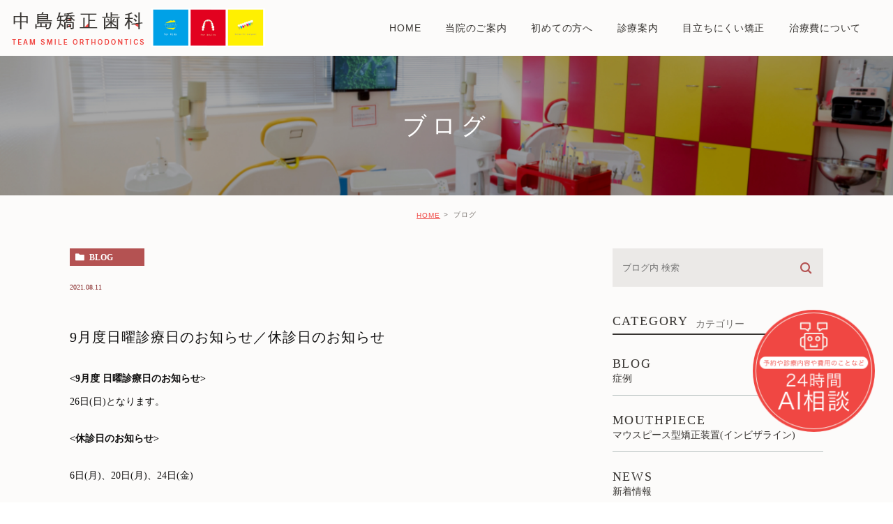

--- FILE ---
content_type: text/html; charset=UTF-8
request_url: https://smile-ortho.net/blog/862
body_size: 7240
content:
<!DOCTYPE html>
<html lang="ja">
	<head>
		<meta charset="UTF-8">
		<meta name="author" content="中島矯正歯科">
		<meta name="viewport" content="width=device-width, initial-scale=1, maximum-scale=1, minimum-scale1, user-scalable=no">
		<meta name="format-detection" content="telephone=no">
		<title>9月度日曜診療日のお知らせ／休診日のお知らせ | 中島矯正歯科</title>
		<link rel="stylesheet" href="https://smile-ortho.net/wp-content/themes/genova_tpl/style.css">
		<link rel="stylesheet" type="text/css" href="https://smile-ortho.net/wp-content/themes/genova_tpl/css/cssreset-min.css">
		<link rel="stylesheet" type="text/css" href="https://smile-ortho.net/wp-content/themes/genova_tpl/css/content.css">
		<script type="text/javascript" src="//static.plimo.jp/js/typesquare.js" charset="utf-8"></script>
		<link rel="shortcut icon" href="https://smile-ortho.net/wp-content/themes/genova_tpl/img/favicon.ico" type="image/x-icon"/>

		<!--[if lt IE 9]>
		<script src="http://html5shim.googlecode.com/svn/trunk/html5.js"></script>
		<![endif]-->
		
<!-- All in One SEO Pack 2.4.4.1 by Michael Torbert of Semper Fi Web Design[286,324] -->
<link rel="canonical" href="https://smile-ortho.net/blog/862" />
<!-- /all in one seo pack -->
<link rel='dns-prefetch' href='//s.w.org' />
<link rel="alternate" type="application/rss+xml" title="中島矯正歯科 &raquo; 9月度日曜診療日のお知らせ／休診日のお知らせ のコメントのフィード" href="https://smile-ortho.net/blog/862/feed/" />
		<script type="text/javascript">
			window._wpemojiSettings = {"baseUrl":"https:\/\/s.w.org\/images\/core\/emoji\/11\/72x72\/","ext":".png","svgUrl":"https:\/\/s.w.org\/images\/core\/emoji\/11\/svg\/","svgExt":".svg","source":{"concatemoji":"https:\/\/smile-ortho.net\/wp-includes\/js\/wp-emoji-release.min.js?ver=4.9.28"}};
			!function(e,a,t){var n,r,o,i=a.createElement("canvas"),p=i.getContext&&i.getContext("2d");function s(e,t){var a=String.fromCharCode;p.clearRect(0,0,i.width,i.height),p.fillText(a.apply(this,e),0,0);e=i.toDataURL();return p.clearRect(0,0,i.width,i.height),p.fillText(a.apply(this,t),0,0),e===i.toDataURL()}function c(e){var t=a.createElement("script");t.src=e,t.defer=t.type="text/javascript",a.getElementsByTagName("head")[0].appendChild(t)}for(o=Array("flag","emoji"),t.supports={everything:!0,everythingExceptFlag:!0},r=0;r<o.length;r++)t.supports[o[r]]=function(e){if(!p||!p.fillText)return!1;switch(p.textBaseline="top",p.font="600 32px Arial",e){case"flag":return s([55356,56826,55356,56819],[55356,56826,8203,55356,56819])?!1:!s([55356,57332,56128,56423,56128,56418,56128,56421,56128,56430,56128,56423,56128,56447],[55356,57332,8203,56128,56423,8203,56128,56418,8203,56128,56421,8203,56128,56430,8203,56128,56423,8203,56128,56447]);case"emoji":return!s([55358,56760,9792,65039],[55358,56760,8203,9792,65039])}return!1}(o[r]),t.supports.everything=t.supports.everything&&t.supports[o[r]],"flag"!==o[r]&&(t.supports.everythingExceptFlag=t.supports.everythingExceptFlag&&t.supports[o[r]]);t.supports.everythingExceptFlag=t.supports.everythingExceptFlag&&!t.supports.flag,t.DOMReady=!1,t.readyCallback=function(){t.DOMReady=!0},t.supports.everything||(n=function(){t.readyCallback()},a.addEventListener?(a.addEventListener("DOMContentLoaded",n,!1),e.addEventListener("load",n,!1)):(e.attachEvent("onload",n),a.attachEvent("onreadystatechange",function(){"complete"===a.readyState&&t.readyCallback()})),(n=t.source||{}).concatemoji?c(n.concatemoji):n.wpemoji&&n.twemoji&&(c(n.twemoji),c(n.wpemoji)))}(window,document,window._wpemojiSettings);
		</script>
		<style type="text/css">
img.wp-smiley,
img.emoji {
	display: inline !important;
	border: none !important;
	box-shadow: none !important;
	height: 1em !important;
	width: 1em !important;
	margin: 0 .07em !important;
	vertical-align: -0.1em !important;
	background: none !important;
	padding: 0 !important;
}
</style>
<link rel='stylesheet' id='contact-form-7-css'  href='https://smile-ortho.net/wp-content/plugins/contact-form-7/includes/css/styles.css?ver=4.6.1' type='text/css' media='all' />
<link rel='stylesheet' id='contact-form-7-confirm-css'  href='https://smile-ortho.net/wp-content/plugins/contact-form-7-add-confirm/includes/css/styles.css?ver=5.1' type='text/css' media='all' />
<link rel='stylesheet' id='wpfront-scroll-top-css'  href='https://smile-ortho.net/wp-content/plugins/wpfront-scroll-top/css/wpfront-scroll-top.min.css?ver=1.6.1' type='text/css' media='all' />
<script type='text/javascript' src='https://smile-ortho.net/wp-includes/js/jquery/jquery.js?ver=1.12.4'></script>
<script type='text/javascript' src='https://smile-ortho.net/wp-includes/js/jquery/jquery-migrate.min.js?ver=1.4.1'></script>
<link rel='https://api.w.org/' href='https://smile-ortho.net/wp-json/' />
<link rel="EditURI" type="application/rsd+xml" title="RSD" href="https://smile-ortho.net/xmlrpc.php?rsd" />
<link rel="wlwmanifest" type="application/wlwmanifest+xml" href="https://smile-ortho.net/wp-includes/wlwmanifest.xml" /> 
<link rel='prev' title='開業22年目を迎えました！' href='https://smile-ortho.net/blog/858' />
<link rel='next' title='夏期休診のお知らせ' href='https://smile-ortho.net/blog/884' />
<meta name="generator" content="WordPress 4.9.28" />
<link rel='shortlink' href='https://smile-ortho.net/?p=862' />
<link rel="alternate" type="application/json+oembed" href="https://smile-ortho.net/wp-json/oembed/1.0/embed?url=https%3A%2F%2Fsmile-ortho.net%2Fblog%2F862" />
<link rel="alternate" type="text/xml+oembed" href="https://smile-ortho.net/wp-json/oembed/1.0/embed?url=https%3A%2F%2Fsmile-ortho.net%2Fblog%2F862&#038;format=xml" />
<style>
	#wpadminbar, #adminmenuwrap {
		background: #3d3d3d;
	}
	#wpadminbar #wp-admin-bar-wp-logo>.ab-item .ab-icon {
		width: 54px;
	}
	#wpadminbar #wp-admin-bar-wp-logo > .ab-item .ab-icon::before {
		display: inline-block;
		content: '';
		width: 54px;
		height: 20px;
		background: url(https://smile-ortho.net/wp-content/themes/genova_tpl/img/logo.png) 50% 50% no-repeat;
		background-size: 100%;
		margin-left: 6px;
	}
	#wpadminbar #adminbarsearch:before, #wpadminbar .ab-icon:before, #wpadminbar .ab-item:before{
		color: rgb(97, 97, 97);
	}
	#wpadminbar .ab-empty-item, #wpadminbar a.ab-item, #wpadminbar>#wp-toolbar span.ab-label, #wpadminbar>#wp-toolbar span.noticon {
		color: rgb(97, 97, 97);
	}
	#wpadminbar, #adminmenuwrap {
		background:#fff!important;box-shadow:0px 1px 5px 1px rgba(0,0,0,.3);
	}
	#adminmenu, #adminmenu .wp-submenu, #adminmenuback, #adminmenuwrap {
		background:#fff;
	}
	#adminmenu, #adminmenu .wp-submenu, #adminmenuback, #adminmenuwrap{
		background:#fff;
	}
	#adminmenu div.wp-menu-name {
		color: rgb(97, 97, 97);
	}
	#adminmenu div.wp-menu-image:before {
		color: rgb(97, 97, 97);
	}
	#adminmenu .wp-has-current-submenu .wp-submenu, #adminmenu .wp-has-current-submenu .wp-submenu.sub-open, #adminmenu .wp-has-current-submenu.opensub .wp-submenu, #adminmenu a.wp-has-current-submenu:focus+.wp-submenu, .no-js li.wp-has-current-submenu:hover .wp-submenu {
		background: #fff;
		color: rgb(97, 97, 97);
	}
	#adminmenu .wp-submenu a {
		color: rgb(97, 97, 97);
	}
	#adminmenu .opensub .wp-submenu li.current a, #adminmenu .wp-submenu li.current, #adminmenu .wp-submenu li.current a, #adminmenu .wp-submenu li.current a:focus, #adminmenu .wp-submenu li.current a:hover, #adminmenu a.wp-has-current-submenu:focus+.wp-submenu li.current a {
		color: rgb(97, 97, 97);
	}
	#adminmenu .wp-has-current-submenu .wp-submenu .wp-submenu-head, #adminmenu .wp-menu-arrow, #adminmenu .wp-menu-arrow div, #adminmenu li.current a.menu-top, #adminmenu li.wp-has-current-submenu a.wp-has-current-submenu, .folded #adminmenu li.current.menu-top, .folded #adminmenu li.wp-has-current-submenu {
		background: #6eba32;
	}
	#adminmenu li.wp-has-current-submenu a.wp-has-current-submenu div.wp-menu-name {
		color: #fff;
	}
	#adminmenu li.menu-top:hover div.wp-menu-name, #adminmenu li.opensub>a.menu-top div.wp-menu-name, #adminmenu li>a.menu-top:focus div.wp-menu-name {
		color: #fff;
	}
	#wp-admin-bar-wp-logo-default {
		display: none;
	}
	#wp-admin-bar-wp-logo {
		pointer-events: none;
	}
	body.no-customize-support #wpfooter, body.no-customize-support #wp-version-message, body.no-customize-support #toplevel_page_edit-post_type-elementor_library, body.no-customize-support .update-nag, body.no-customize-support #contextual-help-link { 
       display:none!important; 
   } 
</style>


				<!-- Google tag (gtag.js) -->
<script async src="https://www.googletagmanager.com/gtag/js?id=UA-140792527-1&id=G-3JT3MQVCEC"></script>
<script>
  window.dataLayer = window.dataLayer || [];
  function gtag(){dataLayer.push(arguments);}
  gtag('js', new Date());

  gtag('config', 'UA-140792527-1');
	  gtag('config', 'G-3JT3MQVCEC');
</script>


	</head>
	<body class="post-template-default single single-post postid-862 single-format-standard elementor-default">
		<div id="wrapper">
			<!-- ▼header -->
			<div id="header">
				<div class="wrap clearfix">
					<h1><a href="https://smile-ortho.net/"><img src="https://smile-ortho.net/wp-content/themes/genova_tpl/img/header_logo_pc.png" alt="中島矯正歯科 TEAM SMILE ORTHODONTICS" class="pc"><img src="https://smile-ortho.net/wp-content/themes/genova_tpl/img/header_logo.png" alt="中島矯正歯科 TEAM SMILE ORTHODONTICS" class="sp"></a></h1>

					<div class="toggleMenu"><a class="menu-trigger" href="#"><span></span><span></span><span></span></a></div>

					<div class="header_menu">
						<ul class="g_nav clearfix">
							<li><a href="/"><span>HOME</span></a></li>
							<li><span><span>当院のご案内</span></span>
								<dl>
									<dt>当院のご案内</dt>
									<dd>
										<ul>
											<li class="icon-arrow01"><a href="/clinic/">医院について</a></li>
											<li class="icon-arrow01"><a href="/staff/">院長紹介</a></li>
											<li class="icon-arrow01"><a href="/staff/#stuff">スタッフ紹介</a></li>
											<li class="icon-arrow01"><a href="/clinic/#feature">当院の特徴</a></li>
											<li class="icon-arrow01"><a href="/clinic/#access">アクセス</a></li>
										</ul>
									</dd>
								</dl>
							</li>
							<li><a href="/first/"><span>初めての方へ</span></a></li>
							<li><span><span>診療案内</span></span>
								<dl>
									<dt>診療案内</dt>
									<dd>
										<ul>
<!--
											<li class="icon-arrow01"><a href="/first/">初めての方へ</a></li>
											<li class="icon-arrow01"><a href="/clinic/#feature">当院の特徴</a></li>
											<li class="icon-arrow01"><a href="/staff/">院長・スタッフ紹介</a></li>
											<li class="icon-arrow01"><a href="/price/">治療費について</a></li>
-->
											<li class="icon-arrow01"><a href="/ortho/">大人の矯正</a></li>
											<li class="icon-arrow01"><a href="/child/">子供の矯正</a></li>
										</ul>
									</dd>
								</dl>
							</li>
							<li><a href="/lingual/"><span>目立ちにくい矯正</span></a></li>
							<li><a href="/price/"><span>治療費について</span></a></li>
						</ul>
					</div>
				</div>
			</div>
			<!-- ▲header -->

			<div id="mainimage">
	<div class="under_mainimage">
		<div class="inner">
			<div class="container">
				<h2>
					ブログ				</h2>
			</div>
		</div>
	</div>
</div>


<div id="bread">
	<ul  class="clearfix">
		<li><a href="https://smile-ortho.net/">HOME</a></li>
		<li>
			ブログ		</li>
	</ul>
</div>


<div id="blogDetail">
	<div class="container clearfix">
		<div id="posts">
						<div class="post">
				<div class="post-header">
					<ul class="post-meta clearfix">
						<li class="category">
							<a href="https://smile-ortho.net/blog/" class="blog icon-category">blog</a>						</li>
						<li class="date">2021.08.11 </li>
					</ul>
					<h2>9月度日曜診療日のお知らせ／休診日のお知らせ</h2>
				</div>
				
				<div class="post-content">
					<p><strong><span style="font-family: symbol">&lt;9月度 日曜診療日のお知らせ&gt;</span></strong><br />
<span style="font-family: symbol">26日(日)となります。</span></p>
<p><span style="font-family: symbol"><strong>&lt;休診日のお知らせ&gt;</strong></span></p>
<p><span style="font-family: symbol">6日(月)、20日(月)、24日(金)</span></p>
<p><span style="font-family: symbol">特別休診とさせていただきます。</span></p>
<p><span style="font-family: symbol">ご確認を宜しくお願いいたします。</span></p>
<p>&nbsp;</p>
<p><span style="font-family: symbol;color: #ff0000"><strong>※お痛みがある緊急などの場合</strong></span></p>
<p><span style="font-family: symbol">夜間 休診の際、痛みを取り除く</span><br />
<span style="font-family: symbol">緊急処置は下記へお問い合わせください。</span></p>
<p><span style="font-family: symbol"><strong>大阪府歯科医師会休日夜間緊急歯科診療</strong> </span></p>
<p><span style="font-family: symbol">〒543-0033 大阪府大阪市天王寺区堂ケ芝１丁目3-27</span></p>
<p><span style="font-family: symbol">ホームページ：<a href="http://www.oda.or.jp/medical.html" target="_blank" rel="noopener">http://www.oda.or.jp/medical.html</a> </span></p>
<p><span style="font-family: symbol">電話：06-6774-2600</span></p>
					
					<div class="bloginfo_box">
						<div class="blog_name">
							<span class="icon-blog">中島矯正歯科</span>
						</div>
						<div class="share_btn">
														<ul>
								<li><a class="icon-facebook" href="https://www.facebook.com/sharer/sharer.php?u=https%3A%2F%2Fsmile-ortho.net%2Fblog%2F862&t=9%E6%9C%88%E5%BA%A6%E6%97%A5%E6%9B%9C%E8%A8%BA%E7%99%82%E6%97%A5%E3%81%AE%E3%81%8A%E7%9F%A5%E3%82%89%E3%81%9B%EF%BC%8F%E4%BC%91%E8%A8%BA%E6%97%A5%E3%81%AE%E3%81%8A%E7%9F%A5%E3%82%89%E3%81%9B" target="_blank">facebook</a></li>
								<li><a class="icon-line" href="http://line.me/R/msg/text/?9%E6%9C%88%E5%BA%A6%E6%97%A5%E6%9B%9C%E8%A8%BA%E7%99%82%E6%97%A5%E3%81%AE%E3%81%8A%E7%9F%A5%E3%82%89%E3%81%9B%EF%BC%8F%E4%BC%91%E8%A8%BA%E6%97%A5%E3%81%AE%E3%81%8A%E7%9F%A5%E3%82%89%E3%81%9Bhttps%3A%2F%2Fsmile-ortho.net%2Fblog%2F862" target="_blank">Line</a></li>
								<li><a class="icon-twitter" href="https://twitter.com/intent/tweet?url=https%3A%2F%2Fsmile-ortho.net%2Fblog%2F862&text=9%E6%9C%88%E5%BA%A6%E6%97%A5%E6%9B%9C%E8%A8%BA%E7%99%82%E6%97%A5%E3%81%AE%E3%81%8A%E7%9F%A5%E3%82%89%E3%81%9B%EF%BC%8F%E4%BC%91%E8%A8%BA%E6%97%A5%E3%81%AE%E3%81%8A%E7%9F%A5%E3%82%89%E3%81%9B" target="_blank">twitter</a></li>
<!-- 								<li><a class="icon-google" href="https://plus.google.com/share?url=https%3A%2F%2Fsmile-ortho.net%2Fblog%2F862" target="_blank">google</a></li> -->
							</ul>
						</div>
					</div>
				</div>
			</div>
			
			
			<div class="navigation">
				<div class="prev">
					<a href="https://smile-ortho.net/blog/858" rel="prev"><span class="icon-arrow02">PREV</span></a>				</div>
				<div class="next">
					<a href="https://smile-ortho.net/blog/884" rel="next"><span class="icon-arrow01">NEXT</span></a>				</div>
			</div>
		</div>

		<div class="blogside">
	<div class="searchBox">
		<div class="widget widget_search">	<form role="search" method="get" id="searchform" class="searchform" action="https://smile-ortho.net/">
		<input value="" name="s" id="s" type="text" placeholder="ブログ内 検索">
		<span class="icon-search"><input id="searchsubmit" value="検索" type="submit"></span>
	</form></div>	</div>

	<div class="categoryBox">
		<h2>CATEGORY<span>カテゴリー</span></h2>
		<ul>
			<li><a href="/blog/blog">BLOG<span>症例</span></a></li>
			<li><a href="/blog/mouthpiece">MOUTHPIECE<span>マウスピース型矯正装置(インビザライン)</span></a></li>
			<li><a href="/blog/news">NEWS<span>新着情報</span></a></li>
		</ul>
	</div>

	<div class="recentBox">
		<h2>RECENT POSTS<span>最近の投稿</span></h2>
		<div class="widget widget_recent_entries">
	<ul>
				<li class="clearfix">
			<div class="recent_thumbnail">
				<a href="https://smile-ortho.net/blog/1421">
					<span>
												<img src="https://smile-ortho.net/wp-content/themes/genova_tpl/img/no_image.jpg" alt="2026年1月度 日曜診療日／休診日のお知らせ">
											</span>
				</a>
			</div>
			<div class="recent_title">
				<h3 class="ellipsis"><a href="https://smile-ortho.net/blog/1421">2026年1月度 日曜診療日／休診日のお知らせ</a></h3>
				<p class="recent_date">2025.12.06</p>
			</div>
		</li>
				<li class="clearfix">
			<div class="recent_thumbnail">
				<a href="https://smile-ortho.net/blog/1417">
					<span>
												<img src="https://smile-ortho.net/wp-content/themes/genova_tpl/img/no_image.jpg" alt="12月度 日曜診療日／休診日／年内最終診療日のお知らせ">
											</span>
				</a>
			</div>
			<div class="recent_title">
				<h3 class="ellipsis"><a href="https://smile-ortho.net/blog/1417">12月度 日曜診療日／休診日／年内最終診療日のお知らせ</a></h3>
				<p class="recent_date">2025.11.07</p>
			</div>
		</li>
				<li class="clearfix">
			<div class="recent_thumbnail">
				<a href="https://smile-ortho.net/blog/1414">
					<span>
												<img src="https://smile-ortho.net/wp-content/themes/genova_tpl/img/no_image.jpg" alt="11月度 日曜診療日／休診日のお知らせ">
											</span>
				</a>
			</div>
			<div class="recent_title">
				<h3 class="ellipsis"><a href="https://smile-ortho.net/blog/1414">11月度 日曜診療日／休診日のお知らせ</a></h3>
				<p class="recent_date">2025.10.10</p>
			</div>
		</li>
				<li class="clearfix">
			<div class="recent_thumbnail">
				<a href="https://smile-ortho.net/blog/1410">
					<span>
												<img src="https://smile-ortho.net/wp-content/themes/genova_tpl/img/no_image.jpg" alt="10月度 日曜診療日／休診日のお知らせ">
											</span>
				</a>
			</div>
			<div class="recent_title">
				<h3 class="ellipsis"><a href="https://smile-ortho.net/blog/1410">10月度 日曜診療日／休診日のお知らせ</a></h3>
				<p class="recent_date">2025.09.08</p>
			</div>
		</li>
				<li class="clearfix">
			<div class="recent_thumbnail">
				<a href="https://smile-ortho.net/blog/1406">
					<span>
												<img src="https://smile-ortho.net/wp-content/themes/genova_tpl/img/no_image.jpg" alt="９月度 日曜診療日／休診日のお知らせ">
											</span>
				</a>
			</div>
			<div class="recent_title">
				<h3 class="ellipsis"><a href="https://smile-ortho.net/blog/1406">９月度 日曜診療日／休診日のお知らせ</a></h3>
				<p class="recent_date">2025.08.08</p>
			</div>
		</li>
				<li class="clearfix">
			<div class="recent_thumbnail">
				<a href="https://smile-ortho.net/blog/1401">
					<span>
												<img src="https://smile-ortho.net/wp-content/themes/genova_tpl/img/no_image.jpg" alt="8月日曜診療／夏期休診／休診日のお知らせ">
											</span>
				</a>
			</div>
			<div class="recent_title">
				<h3 class="ellipsis"><a href="https://smile-ortho.net/blog/1401">8月日曜診療／夏期休診／休診日のお知らせ</a></h3>
				<p class="recent_date">2025.07.14</p>
			</div>
		</li>
				<li class="clearfix">
			<div class="recent_thumbnail">
				<a href="https://smile-ortho.net/blog/1397">
					<span>
												<img src="https://smile-ortho.net/wp-content/themes/genova_tpl/img/no_image.jpg" alt="7月度 日曜診療日/休診日のお知らせ">
											</span>
				</a>
			</div>
			<div class="recent_title">
				<h3 class="ellipsis"><a href="https://smile-ortho.net/blog/1397">7月度 日曜診療日/休診日のお知らせ</a></h3>
				<p class="recent_date">2025.06.09</p>
			</div>
		</li>
				<li class="clearfix">
			<div class="recent_thumbnail">
				<a href="https://smile-ortho.net/blog/1304">
					<span>
												<img src="https://smile-ortho.net/wp-content/themes/genova_tpl/img/no_image.jpg" alt="夏期休診中にお痛みがある緊急の場合">
											</span>
				</a>
			</div>
			<div class="recent_title">
				<h3 class="ellipsis"><a href="https://smile-ortho.net/blog/1304">夏期休診中にお痛みがある緊急の場合</a></h3>
				<p class="recent_date">2024.08.09</p>
			</div>
		</li>
				<li class="clearfix">
			<div class="recent_thumbnail">
				<a href="https://smile-ortho.net/blog/1297">
					<span>
												<img src="https://smile-ortho.net/wp-content/themes/genova_tpl/img/no_image.jpg" alt="8月度日曜診療日のお知らせ／夏期休診のお知らせ／休診日のお知らせ">
											</span>
				</a>
			</div>
			<div class="recent_title">
				<h3 class="ellipsis"><a href="https://smile-ortho.net/blog/1297">8月度日曜診療日のお知らせ／夏期休診のお知らせ／休診日のお知らせ</a></h3>
				<p class="recent_date">2024.06.17</p>
			</div>
		</li>
				<li class="clearfix">
			<div class="recent_thumbnail">
				<a href="https://smile-ortho.net/blog/1260">
					<span>
												<img src="https://smile-ortho.net/wp-content/themes/genova_tpl/img/no_image.jpg" alt="2024年1月度日曜診療日のお知らせ／休診日のお知らせ">
											</span>
				</a>
			</div>
			<div class="recent_title">
				<h3 class="ellipsis"><a href="https://smile-ortho.net/blog/1260">2024年1月度日曜診療日のお知らせ／休診日のお知らせ</a></h3>
				<p class="recent_date">2023.12.01</p>
			</div>
		</li>
			</ul>
</div>

	</div>

	<div class="tagBox">
		<h2>TAG<span>タグ</span></h2>
			</div>

	<div class="archiveBox">
		<h2>ARCHIVE<span>月別アーカイブ</span></h2>
		<ul class="accordion">
						<li>
				<p class="acv_open">2025年 (12)</p>
				<ul>
										<li><a href="https://smile-ortho.net/date/2025/12">2025年12月 (1)</a></li>
										<li><a href="https://smile-ortho.net/date/2025/11">2025年11月 (1)</a></li>
										<li><a href="https://smile-ortho.net/date/2025/10">2025年10月 (1)</a></li>
										<li><a href="https://smile-ortho.net/date/2025/09">2025年9月 (1)</a></li>
										<li><a href="https://smile-ortho.net/date/2025/08">2025年8月 (1)</a></li>
										<li><a href="https://smile-ortho.net/date/2025/07">2025年7月 (1)</a></li>
										<li><a href="https://smile-ortho.net/date/2025/06">2025年6月 (1)</a></li>
										<li><a href="https://smile-ortho.net/date/2025/05">2025年5月 (1)</a></li>
										<li><a href="https://smile-ortho.net/date/2025/04">2025年4月 (1)</a></li>
										<li><a href="https://smile-ortho.net/date/2025/03">2025年3月 (1)</a></li>
										<li><a href="https://smile-ortho.net/date/2025/01">2025年1月 (2)</a></li>
									</ul>
			</li>
			<li>
				<p>2024年 (15)</p>
				<ul class="hide">
										<li><a href="https://smile-ortho.net/date/2024/12">2024年12月 (1)</a></li>
										<li><a href="https://smile-ortho.net/date/2024/11">2024年11月 (1)</a></li>
										<li><a href="https://smile-ortho.net/date/2024/10">2024年10月 (3)</a></li>
										<li><a href="https://smile-ortho.net/date/2024/09">2024年9月 (1)</a></li>
										<li><a href="https://smile-ortho.net/date/2024/08">2024年8月 (1)</a></li>
										<li><a href="https://smile-ortho.net/date/2024/07">2024年7月 (1)</a></li>
										<li><a href="https://smile-ortho.net/date/2024/06">2024年6月 (1)</a></li>
										<li><a href="https://smile-ortho.net/date/2024/05">2024年5月 (1)</a></li>
										<li><a href="https://smile-ortho.net/date/2024/04">2024年4月 (1)</a></li>
										<li><a href="https://smile-ortho.net/date/2024/03">2024年3月 (1)</a></li>
										<li><a href="https://smile-ortho.net/date/2024/02">2024年2月 (1)</a></li>
										<li><a href="https://smile-ortho.net/date/2024/01">2024年1月 (2)</a></li>
									</ul>
			</li>
			<li>
				<p>2023年 (14)</p>
				<ul class="hide">
										<li><a href="https://smile-ortho.net/date/2023/12">2023年12月 (1)</a></li>
										<li><a href="https://smile-ortho.net/date/2023/11">2023年11月 (1)</a></li>
										<li><a href="https://smile-ortho.net/date/2023/10">2023年10月 (1)</a></li>
										<li><a href="https://smile-ortho.net/date/2023/09">2023年9月 (2)</a></li>
										<li><a href="https://smile-ortho.net/date/2023/07">2023年7月 (1)</a></li>
										<li><a href="https://smile-ortho.net/date/2023/06">2023年6月 (1)</a></li>
										<li><a href="https://smile-ortho.net/date/2023/05">2023年5月 (2)</a></li>
										<li><a href="https://smile-ortho.net/date/2023/04">2023年4月 (2)</a></li>
										<li><a href="https://smile-ortho.net/date/2023/02">2023年2月 (2)</a></li>
										<li><a href="https://smile-ortho.net/date/2023/01">2023年1月 (1)</a></li>
									</ul>
			</li>
			<li>
				<p>2022年 (16)</p>
				<ul class="hide">
										<li><a href="https://smile-ortho.net/date/2022/12">2022年12月 (2)</a></li>
										<li><a href="https://smile-ortho.net/date/2022/11">2022年11月 (2)</a></li>
										<li><a href="https://smile-ortho.net/date/2022/10">2022年10月 (1)</a></li>
										<li><a href="https://smile-ortho.net/date/2022/09">2022年9月 (1)</a></li>
										<li><a href="https://smile-ortho.net/date/2022/08">2022年8月 (1)</a></li>
										<li><a href="https://smile-ortho.net/date/2022/07">2022年7月 (2)</a></li>
										<li><a href="https://smile-ortho.net/date/2022/06">2022年6月 (1)</a></li>
										<li><a href="https://smile-ortho.net/date/2022/05">2022年5月 (2)</a></li>
										<li><a href="https://smile-ortho.net/date/2022/04">2022年4月 (2)</a></li>
										<li><a href="https://smile-ortho.net/date/2022/03">2022年3月 (1)</a></li>
										<li><a href="https://smile-ortho.net/date/2022/01">2022年1月 (1)</a></li>
									</ul>
			</li>
			<li>
				<p>2021年 (23)</p>
				<ul class="hide">
										<li><a href="https://smile-ortho.net/date/2021/12">2021年12月 (3)</a></li>
										<li><a href="https://smile-ortho.net/date/2021/11">2021年11月 (2)</a></li>
										<li><a href="https://smile-ortho.net/date/2021/10">2021年10月 (1)</a></li>
										<li><a href="https://smile-ortho.net/date/2021/09">2021年9月 (1)</a></li>
										<li><a href="https://smile-ortho.net/date/2021/08">2021年8月 (5)</a></li>
										<li><a href="https://smile-ortho.net/date/2021/07">2021年7月 (2)</a></li>
										<li><a href="https://smile-ortho.net/date/2021/06">2021年6月 (3)</a></li>
										<li><a href="https://smile-ortho.net/date/2021/05">2021年5月 (2)</a></li>
										<li><a href="https://smile-ortho.net/date/2021/03">2021年3月 (2)</a></li>
										<li><a href="https://smile-ortho.net/date/2021/02">2021年2月 (1)</a></li>
										<li><a href="https://smile-ortho.net/date/2021/01">2021年1月 (1)</a></li>
									</ul>
			</li>
			<li>
				<p>2020年 (14)</p>
				<ul class="hide">
										<li><a href="https://smile-ortho.net/date/2020/12">2020年12月 (2)</a></li>
										<li><a href="https://smile-ortho.net/date/2020/10">2020年10月 (3)</a></li>
										<li><a href="https://smile-ortho.net/date/2020/08">2020年8月 (2)</a></li>
										<li><a href="https://smile-ortho.net/date/2020/06">2020年6月 (2)</a></li>
										<li><a href="https://smile-ortho.net/date/2020/05">2020年5月 (1)</a></li>
										<li><a href="https://smile-ortho.net/date/2020/04">2020年4月 (2)</a></li>
										<li><a href="https://smile-ortho.net/date/2020/02">2020年2月 (2)</a></li>
									</ul>
			</li>
			<li>
				<p>2019年 (3)</p>
				<ul class="hide">
										<li><a href="https://smile-ortho.net/date/2019/03">2019年3月 (3)</a></li>
									</ul>
			</li>
			<li>
				<p>2018年 (1)</p>
				<ul class="hide">
										<li><a href="https://smile-ortho.net/date/2018/01">2018年1月 (1)</a></li>
									</ul>
			</li>
		</ul>
	</div>			
</div>	</div>
</div>


<div id="conBottom">
	<div class="contact_section">
		<div class="container">
			<div class="clearfix contact_box">
				<div class="contact_left">
					<img src="https://smile-ortho.net/wp-content/themes/genova_tpl/img/contact_img01.png" alt="ご予約・ご相談はお気軽に" class="pc">
					<img src="https://smile-ortho.net/wp-content/themes/genova_tpl/img/contact_img01_sp.png" alt="ご予約・ご相談はお気軽に" class="sp">
				</div>
				<div class="contact_right">
					<ul class="contact_list clearfix">
						<li>
							<a href="tel:0120642418" class="btnTel" data-evt="コンテンツ下部">
								<img src="https://smile-ortho.net/wp-content/themes/genova_tpl/img/contact_tel.png" alt="初診専用 初診無料相談 0120-642-418" class="pc">
								<img src="https://smile-ortho.net/wp-content/themes/genova_tpl/img/contact_tel_sp.png" alt="初診専用 初診無料相談 お電話はこちら" class="sp">
							</a>
						</li>
						<li>
							<a href="tel:0665851888" class="btnTel" data-evt="コンテンツ下部02">
								<img src="https://smile-ortho.net/wp-content/themes/genova_tpl/img/contact_tel01.png" alt="現在治療中の患者様 06-6585-1888" class="pc">
								<img src="https://smile-ortho.net/wp-content/themes/genova_tpl/img/contact_tel01_sp.png" alt="現在治療中の患者様 お電話はこちら" class="sp">
							</a>
						</li>
						<li>
							<a href="http://www.dr-plaza.net/smile-ortho/y/" target="_blank" class="btnReserve" data-evt="コンテンツ下部">
								<img src="https://smile-ortho.net/wp-content/themes/genova_tpl/img/yoyaku-pc.jpg" alt="24時間受付ております インターネット予約" class="pc">
								<img src="https://smile-ortho.net/wp-content/themes/genova_tpl/img/yoyaku-sp.jpg" alt="24時間受付ております インターネット予約" class="sp">
							</a>
						</li>
					</ul>
				</div>
			</div>
		</div>
	</div>
</div>

<!-- ▼footer -->
<div id="footer">
	<div class="container">
		<ul class="footer_link clearfix">
			<li><a href="https://www.instagram.com/teamsmile/ " target="_blank">
				<img src="https://smile-ortho.net/wp-content/themes/genova_tpl/img/footer_img01.png" alt="Instagram" class="pc">
				<img src="https://smile-ortho.net/wp-content/themes/genova_tpl/img/footer_img01_sp.png" alt="Instagram" class="sp"></a>
			</li>
			<li><a href="https://www.facebook.com/smileortho.jp/  " target="_blank">
				<img src="https://smile-ortho.net/wp-content/themes/genova_tpl/img/footer_img02.png" alt="Facebook" class="pc">
				<img src="https://smile-ortho.net/wp-content/themes/genova_tpl/img/footer_img02_sp.png" alt="Facebook" class="sp"></a>
			</li>
			<li><a href="http://smile-ortho.jugem.jp/ " target="_blank">
				<img src="https://smile-ortho.net/wp-content/themes/genova_tpl/img/footer_img03.png" alt="Smile Blog" class="pc">
				<img src="https://smile-ortho.net/wp-content/themes/genova_tpl/img/footer_img03_sp.png" alt="Smile Blog" class="sp"></a>
			</li>
			<!--<li><a href="http://www.shikaosusume.com/introduction/smile-ortho/" target="_blank">
				<img src="https://smile-ortho.net/wp-content/themes/genova_tpl/img/footer_img04.png" alt="歯医者の選び方 2019  当院のドクターが推薦されました3年連続" class="pc">
				<img src="https://smile-ortho.net/wp-content/themes/genova_tpl/img/footer_img04_sp.png" alt="歯医者の選び方 2019  当院のドクターが推薦されました3年連続" class="sp"></a>
			</li>-->
			<li><a href="http://www.jpao.jp/search/detail/117252_0.html" target="_blank">
				<img src="https://smile-ortho.net/wp-content/themes/genova_tpl/img/footer_img05.png" alt="公益社団法人 日本臨床 矯正歯科医会 Japanese Association of Orthodontists" class="pc">
				<img src="https://smile-ortho.net/wp-content/themes/genova_tpl/img/footer_img05_sp.png" alt="公益社団法人 日本臨床 矯正歯科医会 Japanese Association of Orthodontists" class="sp"></a>
			</li>
		</ul>

		<div class="footer_navi clearfix pc">
			<div class="navi_list">
				<ul>
					<li class="icon-arrow01"><a href="/">HOME</a></li>
					<li class="icon-arrow01"><a href="/clinic/">医院のご案内</a></li>
					<li class="icon-arrow01"><a href="/clinic/#feature">当院の特徴</a></li>
					<li class="icon-arrow01"><a href="/first/">初めての方へ</a></li>
					<li class="icon-arrow01"><a href="/sitemap">サイトマップ</a></li>
				</ul>
			</div>
			<div class="navi_list">
				<ul>
					<li class="icon-arrow01"><a href="/ortho/">大人の矯正について</a></li>
					<li class="icon-arrow01"><a href="/child/">子供の矯正について</a></li>
					<li class="icon-arrow01"><a href="/lingual/">舌側矯正について</a></li>
					<li class="icon-arrow01"><a href="/price/">治療費について</a></li>
				</ul>
			</div>
			<div class="navi_list">
				<div class="access_box">
					<p>〒550-0027大阪市西区九条1-23-3</p>
					<p>地下鉄中央線 6番出口 下車すぐ<br>阪神なんば線 1番出口 下車すぐ<br>阪神高速湾岸線  九条出口すぐ</p>
				</div>
			</div>
			<div class="navi_list">
				<div class="access_box">
					<p><span class="access_box_txt">診療時間</span>(完全予約制)<br>火・木 休診<br>
月・水・金　10:00-20:00 <br>
　　土　　　10:00-18:00<br>
　　日　　　10:00-15:00(月1回) <br>
						※土曜不定期で15:00までの日もあります。</p>
				</div>
			</div>
		</div>

		<div class="footer_navi clearfix sp">
			<div class="navi_list">
				<ul>
					<li class="icon-arrow01"><a href="/">HOME</a></li>
					<li class="icon-arrow01"><a href="/clinic/">医院のご案内</a></li>
					<li class="icon-arrow01"><a href="/clinic/#feature">当院の特徴</a></li>
					<li class="icon-arrow01"><a href="/first/">初めての方へ</a></li>
					<li class="icon-arrow01"><a href="/ortho/">大人の矯正について</a></li>
					<li class="icon-arrow01"><a href="/child/">子供の矯正について</a></li>
					<li class="icon-arrow01"><a href="/lingual/">舌側矯正について</a></li>
					<li class="icon-arrow01"><a href="/price/">治療費について</a></li>
					<li class="icon-arrow01"><a href="/sitemap">サイトマップ</a></li>
				</ul>
			</div>
			<div class="navi_list">
				<div class="access_box">
					<p>〒550-0027大阪市西区九条1-23-3</p>
					<p>地下鉄中央線 6番出口 下車すぐ<br>阪神なんば線 1番出口 下車すぐ<br>阪神高速湾岸線  九条出口すぐ</p>
				</div>
				<div class="access_box">
					<p><span class="access_box_txt">診療時間</span>(完全予約制)<br>日・月　10:00 - 15:00(月1回)<br>火・水　10:00 - 12:00、13:00 - 21:00<br>金　　　13:00 - 19:00(月2回)、13:00 - 21:00(月2回)<br>土　　　10:00 - 12:30、13:30 - 18:00(月2回)、10:00 - 15:00(月2回)</p>
				</div>
			</div>
		</div>

		<p class="copyright">©Team Smile Orthodontics</p>
	</div>

	<div class="fixed_box sp">
		<ul class="clearfix">
			<li>
				<a href="tel:0120642418" class="btnTel" data-evt="固定ボタン">
					<img src="https://smile-ortho.net/wp-content/themes/genova_tpl/img/fixed_tel_sp.png" alt="初診専用 初診無料相談">
				</a>
			</li>
			<li>
				<a href="tel:0665851888" class="btnTel" data-evt="固定ボタン02">
					<img src="https://smile-ortho.net/wp-content/themes/genova_tpl/img/fixed_tel01_sp.png" alt="現在治療中の患者様">
				</a>
			</li>
			<li>
				<a href="http://www.dr-plaza.net/smile-ortho/y/" target="_blank" class="btnReserve" data-evt="固定ボタン">
					<img src="https://smile-ortho.net/wp-content/themes/genova_tpl/img/fixed_inq_sp.png" alt="インターネット予約">
				</a>
			</li>
			<li>
				<a href="#wrapper"><img src="https://smile-ortho.net/wp-content/themes/genova_tpl/img/fixed_pagetop_sp.png" alt="pagetop"></a>
			</li>
		</ul>
	</div>
</div>
<!-- ▲footer -->




    <div id="wpfront-scroll-top-container"><img src="https://smile-ortho.net/wp-content/plugins/wpfront-scroll-top/images/icons/1.png" alt="pagetop" /></div>
    <script type="text/javascript">function wpfront_scroll_top_init() {if(typeof wpfront_scroll_top == "function" && typeof jQuery !== "undefined") {wpfront_scroll_top({"scroll_offset":100,"button_width":0,"button_height":0,"button_opacity":1,"button_fade_duration":200,"scroll_duration":400,"location":1,"marginX":20,"marginY":20,"hide_iframe":false,"auto_hide":false,"auto_hide_after":2});} else {setTimeout(wpfront_scroll_top_init, 100);}}wpfront_scroll_top_init();</script><script type='text/javascript' src='https://smile-ortho.net/wp-content/plugins/contact-form-7/includes/js/jquery.form.min.js?ver=3.51.0-2014.06.20'></script>
<script type='text/javascript'>
/* <![CDATA[ */
var _wpcf7 = {"recaptcha":{"messages":{"empty":"\u3042\u306a\u305f\u304c\u30ed\u30dc\u30c3\u30c8\u3067\u306f\u306a\u3044\u3053\u3068\u3092\u8a3c\u660e\u3057\u3066\u304f\u3060\u3055\u3044\u3002"}}};
/* ]]> */
</script>
<script type='text/javascript' src='https://smile-ortho.net/wp-content/plugins/contact-form-7/includes/js/scripts.js?ver=4.6.1'></script>
<script type='text/javascript' src='https://smile-ortho.net/wp-content/plugins/contact-form-7-add-confirm/includes/js/scripts.js?ver=5.1'></script>
<script type='text/javascript' src='https://smile-ortho.net/wp-content/plugins/wpfront-scroll-top/js/wpfront-scroll-top.min.js?ver=1.6.1'></script>
<script type='text/javascript' src='https://smile-ortho.net/wp-includes/js/wp-embed.min.js?ver=4.9.28'></script>
</div>
<!-- ▲wrapper -->

<script type="text/javascript" src="https://ajax.googleapis.com/ajax/libs/jquery/1.8.3/jquery.min.js"></script>
<script type="text/javascript" src="https://smile-ortho.net/wp-content/themes/genova_tpl/js/share.js"></script>
</body>
</html>


--- FILE ---
content_type: text/css
request_url: https://smile-ortho.net/wp-content/themes/genova_tpl/style.css
body_size: 3887
content:
@charset "utf-8";
/*
Theme Name: genova_tpl
Theme URI: http://genova.co.jp/
Description: genova template.
Version: 1.0
*/

/* =====================================
■BASE
===================================== */
html {
	font-size: 62.5%;
}
body {
	font-family: "ヒラギノ角ゴ Pro W3", "Hiragino Kaku Gothic Pro", "メイリオ", Meiryo, sans-serif;
	/* font-family: 'Meiryo', 'メイリオ', Verdana, "游ゴシック", YuGothic, "ヒラギノ角ゴ ProN W3", "Hiragino Kaku Gothic ProN", sans-serif; */
	/* font-family: Verdana, "游ゴシック", YuGothic, "ヒラギノ角ゴ Pro W3", "Hiragino Kaku Gothic Pro", "メイリオ", Meiryo, sans-serif; */
	font-size: 16px;
	background: #FCFBFA;
	color: #373431;
	letter-spacing: 0.05em;
	line-height: 2;
	position: relative;
	-webkit-text-size-adjust: 100%;
}
a {
	text-decoration: none;
	color: #373431;
	vertical-align: middle;
	-moz-transition-duration: 0.7s;
	-o-transition-duration: 0.7s;
	-webkit-transition-duration: 0.7s;
	transition-duration: 0.7s;
}
a:focus, *:focus {
	outline: none;
}
a[href^="tel:"] {
	pointer-events: none;
	cursor: text;
}
@media screen and (max-width: 767px) {
	a[href^="tel:"] {
		pointer-events: auto;
		cursor: pointer;
	}
}


/* =====================================
■MODULE
===================================== */
/*--------------------------------------
汎用
--------------------------------------*/
/* float */
.fr {
	float: right!important;
}
.fl {
	float: left!important;
}
/* clears */
.clearfix {
	*zoom: 1;
}
.clearfix:after {
	content: "";
	display: table;
	clear: both;
}
.cl {
	clear: both!important;
}
/* text indent */
.textHide {
	overflow: hidden;
	text-indent: 100%;
	white-space: nowrap;
}
/* text-align */
.tac {
	text-align: center!important;
}
.tar {
	text-align: right!important;
}
.tal {
	text-align: left!important;
}
/* font-weight */
.fb {
	font-weight: bold!important;
}

/*--------------------------------------
Icon fonts
--------------------------------------*/
@font-face {
	font-family: 'icomoon';
	src:  url('img/fonts/icomoon.eot');
	src:  url('img/fonts/icomoon.eot#iefix') format('embedded-opentype'),
		url('img/fonts/icomoon.ttf') format('truetype'),
		url('img/fonts/icomoon.woff') format('woff'),
		url('img/fonts/icomoon.svg#icomoon') format('svg');
	font-weight: normal;
	font-style: normal;
}
[class*='icon-']:not([class*='eicon-']):before {
	display: inline-block;
	font-family: 'icomoon';
	speak: none;
	font-style: normal;
	font-weight: normal;
	font-variant: normal;
	text-transform: none;
	line-height: 1;
	vertical-align: baseline;
	-webkit-font-smoothing: antialiased;
	-moz-osx-font-smoothing: grayscale;
}
.icon-blog:before {content: "\e900";}
.icon-category:before {content: "\e901";}
.icon-check:before {content: "\e902";}
.icon-checked:before {content: "\e903";}
.icon-down:before {content: "\e904";}
.icon-facebook:before {content: "\e905";}
.icon-google:before {content: "\e906";}
.icon-line:before {content: "\e907";}
.icon-twitter:before {content: "\e908";}
.icon-arrow02:before {content: "\e909";}
.icon-arrow01:before {content: "\e910";}
.icon-search:before {content: "\e911";}
.icon-tag:before {content: "\e912";}


/*--------------------------------------
Pc sp change
--------------------------------------*/
.sp {
	display: none !important;
}
.mb {
	display: none;
}
@media screen and (max-width: 767px) {
	.pc {
		display: none!important;
	}
	.sp {
		display: block!important;
	}
}
@media screen and (max-width: 480px) {
	.mb {
		display: block;
	}
	.pcm {
		display: none;
	}
}


/* =====================================
■Layout
===================================== */
/*--------------------------------------
container
--------------------------------------*/
.container {
	width: 100%;
	max-width: 1140px;
	padding: 0 30px;
	margin: 0 auto;
	-webkit-box-sizing: border-box;
	-moz-box-sizing: border-box;
	-ms-box-sizing: border-box;
	-o-box-sizing: border-box;
	box-sizing: border-box;
}
.container:after {
	content: "";
	display: block;
	clear: both;
}
.page-id-43 .elementor-section.elementor-section-boxed>.elementor-container {
	max-width: none !important;
	padding: 0;
}
@media (max-width: 767px) {
	.container {
		padding: 0 20px;
	}
}

/*--------------------------------------
header
--------------------------------------*/
#wrapper {
	height: 100%;
	padding-top: 80px;
	box-sizing: border-box;
}

@media screen and (max-width: 767px) {
	#wrapper {
		padding-top: 70px;
	}
}

#header {
	position: fixed;
	top: 0;
	left: 0;
	z-index: 1000;
	width: 100%;
	-moz-transition-duration: 0.7s;
	-o-transition-duration: 0.7s;
	-webkit-transition-duration: 0.7s;
	transition-duration: 0.7s;
	background: #FCFBFA;
}

/* logo */
#header h1 {
    float: left;
    width: 364px;
    margin: 12px 0 0 16px;
}
#header h1 img {
	width: 100%;
}
#header h1 a:hover {
	text-decoration: none;
}
#header h1 a:hover,
#header h1 img:hover {
	opacity: 1;
}

/* gnav */
#header .header_menu {
	float: right;
}
#header .header_menu .g_nav {
    display: flex;
    padding-right: 11px;
}
#header .header_menu .g_nav > li {
	vertical-align: middle;
}
#header .header_menu .g_nav > li > a, #header .header_menu .g_nav > li > span {
    display: flex;
    align-items: center;
    text-align: center;
    vertical-align: middle;
    color: #373431;
    line-height: 1.2;
    cursor: pointer;
    font-size: 14px;
    letter-spacing: 0.05em;
    height: 80px;
    margin-right: 35px;
    -moz-transition-duration: 0.7s;
    -o-transition-duration: 0.7s;
    -webkit-transition-duration: 0.7s;
    transition-duration: 0.7s;
    position: relative;
}
#header .header_menu .g_nav > li > a > span,
#header .header_menu .g_nav > li > span > span {
	display: block;
	margin: 0 auto;
}
#header .header_menu .g_nav > li > a sub,
#header .header_menu .g_nav > li > span sub {
	font-size: 10px;
	color: #6fba2c;
	line-height: 1.2;
	display: block;
	letter-spacing: 0.25em;
	padding-top: 10px;
}
#header .header_menu .g_nav > li > span:hover + dl,
#header .header_menu .g_nav > li > span ul:hover {
	pointer-events: auto;
	filter: progid:DXImageTransform.Microsoft.Alpha(enabled=false);
	opacity: 1;
}
#header .header_menu .g_nav > li > span:hover {
	position: relative;
}
#header .header_menu .g_nav > li dl {
    pointer-events: none;
    position: absolute;
    top: 80px;
    left: 0;
    display: block;
    width: 100%;
    padding: 38px 30px 30px;
    -moz-box-sizing: border-box;
    -webkit-box-sizing: border-box;
    box-sizing: border-box;
    background: rgba(221, 190, 190, 0.9);
    -moz-transition-duration: 0.6s;
    -o-transition-duration: 0.6s;
    -webkit-transition-duration: 0.6s;
    transition-duration: 0.6s;
    filter: progid:DXImageTransform.Microsoft.Alpha(Opacity=0);
    opacity: 0;
    z-index: 99;
}
#header .header_menu .g_nav > li dl dt {
	max-width: 1080px;
	margin: 0 auto 10px;
	font-size: 20px;
	line-height: 1.2;
}
#header .header_menu .g_nav > li dl ul {
	max-width: 1080px;
	margin: 0 auto;
}
#header .header_menu .g_nav > li dl li {
	display: inline-block;
	margin-right: 30px;
	line-height: 1.3;
	position: relative;
	font-size: 16px;
}
#header .header_menu .g_nav > li dl li:before {
	color: #812020;
    font-size: 14px;
    margin-right: 8px;
}
#header .header_menu .g_nav > li dl li:last-child {
	margin-right: 0;
}
#header .header_menu .g_nav > li dl li a {
	vertical-align: top;
}
#header .header_menu .g_nav > li dl a:hover {
	opacity: 1;
	color: #812020;
}
#header .header_menu .g_nav > li dl:hover {
	pointer-events: auto;
	filter: progid:DXImageTransform.Microsoft.Alpha(enabled=false);
	opacity: 1;
}
@media screen and (min-width: 768px) {
	#header .header_menu .g_nav > li dl {
		pointer-events: none;
	}
	#header .header_menu .g_nav > li > a:hover:after,
	#header .header_menu .g_nav > li > span:hover:after,
	#header .header_menu .g_nav > li.hover > a:after,
	#header .header_menu .g_nav > li.hover > span:after {
		display: block;
		content: "";
		width: 100%;
		height: 3px;
		background: #812020;
		position: absolute;
		left: 0;
		bottom: 0;
		text-decoration: none;
	}
}
@media screen and (max-width: 1023px) and (min-width: 768px) {
	#header h1 {
		width: 28%;
        padding-top: 10px;
	}
}
@media screen and (max-width: 1060px) and (min-width: 768px) {
	#header .header_menu .g_nav {
		padding-right: 5px;
	}
	#header .header_menu .g_nav > li > a, #header .header_menu .g_nav > li > span {
		margin-right: 10px;
		font-size: 13px;
		letter-spacing: 0.03em;
	}	
}
@media screen and (max-width: 767px) {
	#header {
		position: absolute;
		top: 0 !important;
	}

	/* logo */
	#header h1 {
		margin: 10px 0 0 20px;
		width: 194px;
	}
	#header h1 img {
		width: 100%;
		max-width: 100%;
	}
	#header h1 a:hover {
		text-decoration: none;
	}

	#header .toggleMenu {
		display: block;
	}
	.toggleMenu {
		float: right;
		width: 38px;
		height: 70px;
		background: none;
		text-align: left;
		color: #fff;
		cursor: pointer;
		margin-right: 20px;
	}
	.menu-trigger,
	.menu-trigger span {
		display: inline-block;
		transition: all .4s;
		box-sizing: border-box;
	}
	.menu-trigger {
		position: relative;
		width: 38px;
		height: 24px;
		margin: 15px auto 0;
		text-align: center;
	}
	.menu-trigger:after {
		content: "MENU";
		display: block;
		line-height: 1;
		font-size: 10px;
		letter-spacing: 0.15em;
		font-weight: bold;
		margin-top: 30px;
		color: #812020;
		margin-left: 1px;
	}
	.menu-trigger span {
		position: absolute;
		left: 0;
		width: 100%;
		height: 4px;
		background-color: #812020;
	}
	.menu-trigger span:nth-of-type(1) {
		top: 0;
	}
	.menu-trigger span:nth-of-type(2) {
		top: 10px;
	}
	.menu-trigger span:nth-of-type(3) {
		bottom: 0;
	}
	.toggleMenu.active .menu-trigger span:nth-of-type(1) {
		-webkit-transform: translateY(10px) rotate(-45deg);
		transform: translateY(10px) rotate(-45deg);
	}
	.toggleMenu.active .menu-trigger span:nth-of-type(2) {
		opacity: 0;
	}
	.toggleMenu.active .menu-trigger span:nth-of-type(3) {
		-webkit-transform: translateY(-10px) rotate(45deg);
		transform: translateY(-10px) rotate(45deg);
	}

	#header .right_box, #header .g_nav {
		display: none;
	}
	#header .header_menu {
		float: none;
		clear: both;
		margin-right: 0;
	}
	#header .header_menu .g_nav {
		display: block;
		text-align: center;
		background: #812020;
		padding-right: 0;
	}
	#header .header_menu .g_nav > li {
		position: relative;
		border-top: 1px solid #fff;
		border-left: none;
	}
	#header .header_menu .g_nav > li > a, #header .header_menu .g_nav > li > span {
		width: 100%;
		padding: 24px 50px 24px 20px;
		-moz-box-sizing: border-box;
		-webkit-box-sizing: border-box;
		box-sizing: border-box;
		display: block;
		text-align: left;
		height: auto;
		background: #812020;
		color: #fff;
		font-size: 15px;
	}
	#header .header_menu .g_nav > li > a span,
	#header .header_menu .g_nav > li > span span {
		margin: 0;
	}
	#header .header_menu .g_nav > li > a:hover, #header .header_menu .g_nav > li > span:hover {
		background: #6b1616;
}
	#header .header_menu .g_nav > li > span:after {
		content: "";
		position: absolute;
		top: 50%;
		right: 20px;
		width: 16px;
		height: 16px;
		border-bottom: 2px solid #fff;
		border-left: 2px solid #fff;
		-moz-transform: rotate(-45deg);
		-ms-transform: rotate(-45deg);
		-webkit-transform: rotate(-45deg);
		transform: rotate(-45deg);
		-moz-transition-duration: 0.2s;
		-o-transition-duration: 0.2s;
		-webkit-transition-duration: 0.2s;
		transition-duration: 0.2s;
		margin-top: -14px;
	}
	#header .header_menu .g_nav > li.hover > span:after {
		-moz-transform: rotate(135deg);
		-ms-transform: rotate(135deg);
		-webkit-transform: rotate(135deg);
		transform: rotate(135deg);
		margin-top: -3px;
	}
	#header .header_menu .g_nav > li > a sub,
	#header .header_menu .g_nav > li > span sub {
		margin: -2px 0 0 8px;
		display: inline-block;
		vertical-align: middle;
		bottom: 0;
		color: #fff;
		padding-top: 0;
		font-size: 10px;
	}
	#header .header_menu .g_nav > li dl {
		position: relative;
		top: 0;
		background: none;
		padding: 0;
	}
	#header .header_menu .g_nav > li dl li:before {
		display: none;
	}
	#header .header_menu .g_nav > li dl li {
		padding-left: 0;
	}
	#header .header_menu .g_nav > li dt {
		display: none;
	}
	#header .header_menu .g_nav > li ul {
		position: inherit;
		display: none;
		top: 0;
		padding: 0;
	}
	#header .header_menu .g_nav > li ul li {
		display: block;
		margin-right: 0;
		border-top: 1px solid #fff;
	}
	#header .header_menu .g_nav > li ul li a {
		position: relative;
		display: block;
		padding: 23px 20px 22px;
		-moz-box-sizing: border-box;
		-webkit-box-sizing: border-box;
		box-sizing: border-box;
		text-align: left;
		background: #922f2f;
		color: #fff;
	}
	#header .header_menu .g_nav > li ul li a:hover {
		color: #fff;
		text-decoration: none;
		background: #a22b2b;
	}
	#header .header_menu .g_nav > li.hover ul {
		display: block;
		filter: progid:DXImageTransform.Microsoft.Alpha(enabled=false);
		opacity: 1;
	}

	/*スマホ時サブメニューが消える現象を回避*/
	#header .header_menu .g_nav > li > span {
		position: relative;
	}
	#header .header_menu .g_nav > li.hover > span + dl,  #header .header_menu .g_nav > li > span:hover + dl {
		pointer-events: auto;
		opacity: 1;
	}
}


/*--------------------------------------
SIDE
--------------------------------------*/
#sidebar {
	display: none;
}


/*--------------------------------------
CONTENT BOTTOM
--------------------------------------*/
.contact_section {
	text-align: center;
}
.contact_box {
	padding: 57px 52px 46px 59px;
	background: url("/wp-content/themes/genova_tpl/img/contactbg.jpg") no-repeat center center;
	background-size: cover;
	position: relative;
	z-index: 10;
}
.contact_section .contact_tit {
	font-size: 34px;
	color: #fff;
	letter-spacing: 0.15em;
	line-height: 1.6;
	margin-bottom: 25px;
}
.contact_section .txt {
	font-size: 16px;
	color: #fff;
	letter-spacing: 0.1em;
	line-height: 2;
	margin-top: 30px;
}
.contact_section .contact_list li {
    float: left;
    width: 33.2%;
    margin-left: 0.2%;
}
.contact_section .contact_list li:first-child {
	margin: 0;
}
.contact_section .contact_list li img {
    box-shadow: 0 3px 6px rgba(0, 0, 0, 0.16);
}
.contact_left {
    float: left;
    width: 16%;
}
.contact_right {
	float: right;
	width: 77.7%;
}
@media screen and (max-width: 1060px) and (min-width: 768px) { 
	.contact_box {
		padding: 50px 20px;
	}
}
@media screen and (max-width: 767px) { 
	.contact_box {
		padding: 50px 20px;
		background: url("/wp-content/themes/genova_tpl/img/contactbg_sp.jpg") no-repeat center center;
		background-size: cover;
	}
	.contact_section .contact_tit {
		font-size: 28px;
	}
	.contact_section .contact_list {
		max-width: 590px;
		margin: 0 auto;
	}
	.contact_section .contact_list li {
		float: none;
		width: 100%;
		margin-left: 0;
		margin-top: 4%;
	}
	.contact_left {
		float: none;
		width: 100%;
		margin-bottom: 30px;
	}
	.contact_right {
		float: none;
		width: 100%;
	}
	.contact_left img {
		margin: 0 auto;
		max-width: 451px !important;
		width: 100%;
	}
}

/*--------------------------------------
FOOTER
--------------------------------------*/
#footer {
    background: #DED8D3;
    background-size: cover;
    padding: 140px 0 84px;
    margin-top: -126px;
    position: relative;
}
.footer_link {
    margin-bottom: 48px;
}
.footer_link li {
    float: left;
    box-sizing: border-box;
    width: 12.5%;
    margin-right: 0.205%;
}
.footer_link li:nth-child(4), .footer_link li:nth-child(5) {
    width: 30.84%;
}
.footer_link li:last-child {
    margin-right: 0;
}
#footer .footer_navi .navi_tit {
	font-size: 17px;
	line-height: 1;
	letter-spacing: 0.1em;
	padding-bottom: 29px;
	margin-bottom: 26px;
	position: relative;
	border-bottom: 1px solid #333;
}
#footer .footer_navi .navi_list {
    float: left;
    width: 16%;
    margin-left: 2%;
}
#footer .footer_navi .navi_list:nth-child(3) {
    width: 16%;
    margin-left: 25.5%;
}
#footer .footer_navi .navi_list:last-child {
    width: 15%;
    margin-left: 9%;
}
#footer .footer_navi .navi_list:first-child {
	margin: 0;
}
#footer .footer_navi .navi_list li {
    position: relative;
    margin-top: 1px;
    font-size: 14px;
    line-height: 2;
    letter-spacing: 0.1em;
    padding-left: 10px;
}
#footer .footer_navi .navi_list li:first-child {
	margin: 0;
}
#footer .footer_navi .navi_list li:before {
    border-top: 4px solid transparent;
    border-bottom: 4px solid transparent;
    border-left: 4px solid #F04743;
    content: "";
    position: absolute;
    left: 0;
    top: 10px;
}
#footer .footer_navi .navi_list li a {
    vertical-align: top;
    color: #373431;
    font-family: "秀英角ゴシック金 B","Shuei KakuGo Kin B";
}
#footer .footer_navi .navi_list li a:hover {
	color: #f04743;
}
#footer .footer_navi .access_box p {
    margin-bottom: 22px;
    color: #373431;
    font-size: 10px;
    font-family: "秀英角ゴシック金 L","Shuei KakuGo Kin L",A-OTF Shuei KakuGo Kin Std;
    letter-spacing: 0;
}
.access_box_txt {
    font-weight: bold;
    font-family: "秀英角ゴシック金 B","Shuei KakuGo Kin B",A-OTF Shuei KakuGo Kin Std;
}
#footer .footer_navi .access_box dl dt {
	font-weight: bold;
}
#footer .copyright {
    font-size: 10px;
    color: #373431;
    line-height: 1.8;
    margin-top: 39px;
    letter-spacing: 0.05em;
}
#footer .fixed_box {
	position: fixed;
	right: 68px;
	width: 282px;
	z-index: 999;
	-moz-transition-duration: 0.7s;
	-o-transition-duration: 0.7s;
	-webkit-transition-duration: 0.7s;
	transition-duration: 0.7s;
}
#footer .fixed_box li {
	float: left;
}
#footer .fixed_box li img {
	width: 100%;
}
#wpfront-scroll-top-container:hover img {
	opacity: 0.8 !important;
}
@media screen and (max-width: 1110px)  and (min-width: 768px) {
	#footer .footer_navi .navi_list {
		width: 22%;
		margin-left: 2%;
	}
	#footer .footer_navi .navi_list:nth-child(3) {
		width: 25%;
		margin-left: 5%;
	}
	#footer .footer_navi .navi_list:last-child {
		width: 22%;
		margin-left: 2%;
	}
}
@media screen and (max-width: 767px) {
	#footer {
		padding: 950px 0 26%;
		margin-top: -930px;
	}
	.footer_link {
		max-width: 670px;
		margin: 0 auto 40px;
	}
	.footer_link li {
		width: 48%;
		box-sizing: border-box;
		margin-right: 4%;
	}
	.footer_link li:nth-child(2) {
		margin-right: 0;
	}
	.footer_link li:nth-child(3), .footer_link li:nth-child(4), .footer_link li:nth-child(5) {
		width: 100%;
		margin-top: 4%;
	}
	.footer_link li:last-child {
		margin-right: 0;
	}
	#footer .copyright {
		margin-top: 35px;
	}
	#footer .fixed_box {
		right: 0;
		width: 100%;
	}
	#footer .fixed_box li {
		float: left;
		width: 26.666%;
		box-sizing: border-box;
	}
	#footer .fixed_box li:last-child {
		width: 20%;
		border-right: none;
		box-sizing: border-box;
	}
	#wpfront-scroll-top-container {
		display: none !important;
	}
	#footer .footer_navi .navi_list {
		float: left;
		width: 49% !important;
		margin-left: 2% !important;
	}
	#footer .footer_navi .navi_list:first-child {
		margin-left: 0 !important;
	}
	#footer .footer_navi .access_box p {
		margin-bottom: 28px;
		margin-top: 7px;
	}
}
.ai_popup_wrapper {
    border: none;
    position: fixed;
    right: 20px;
    bottom: 90px;
    z-index: 9999;
}
.ai_popup_wrapper img{
    max-width: 175px;
}
.ai_popup_wrapper button {
border: none;
background: none;
cursor: pointer;
}
@media screen and (max-width: 767px){
	.ai_popup_wrapper img{
    max-width: 120px;
}
	.ai_popup_wrapper {
    border: none;
    position: fixed;
    right: 5px;
    bottom: 80px;
    z-index: 9999;
}
}
@media screen and (max-width: 480px) {
	#footer {
		padding: 820px 0 28%;
		margin-top: -770px;
	}
	#footer .footer_navi .navi_list li {
		font-size: 12px;
		letter-spacing: 0;
	}
	#footer .footer_navi .navi_list:first-child {
		width: 44% !important;
	}
	#footer .footer_navi .navi_list {
		width: 54% !important;
		margin-left: 2% !important;
	}
	#footer .footer_navi .access_box p {
		margin-bottom: 11px;
		margin-top: 3px;
	}
}

--- FILE ---
content_type: text/css
request_url: https://smile-ortho.net/wp-content/themes/genova_tpl/css/content.css
body_size: 11110
content:
/* =====================================
■COMMON
===================================== */
a:hover img {
	opacity: 0.8;
}
img {
	width: auto;
	max-width: 100%;
	vertical-align: bottom;
	margin: 0;
	padding: 0;
}
p {
	margin-bottom: 20px;
}
p:last-child {
	margin-bottom: 0;
}
table {
	width: 100%;
}
.half {
	display: inline-block;
}
strong {
	font-weight: bold;
}
.hikoukai {
	display: none;
}
.elementor-editor-active #content .hikoukai {
	display: block !important;
	border: 5px solid #777;
	background: #555;
	padding: 20px 0;
}
@media screen and (max-width: 767px) {
	.auto_height {
		height: auto !important;
	}
}


/* -------------------------------------
CONTENT
------------------------------------- */
#content {
	padding: 63px 0 100px;
	min-height: 600px;
}
.home #content {
	padding: 0;
}


/* =====================================
■TOP
===================================== */
/*--------------------------------------
Mainimage
--------------------------------------*/
#mainimage img {
	width: 100%;
}


/*--------------------------------------
info_section
--------------------------------------*/
.info_section {
	background: #FCFBFA;
    padding: 100px 0 97px;
}
.info_left {
    float: left;
    width: 45.5%;
}
.info_right {
    float: right;
    width: 41.7%;
}
.info_tlt {
    font-size: 24px;
    color: #FCFBFA;
    letter-spacing: 0.2em;
    margin-bottom: 104px;
}
.info_tlt span {
    background: #F04743;
    padding: 12px 20px;
}
.info_english {
    font-size: 14px;
    letter-spacing: 0.2em;
    color: #F04743;
    text-align: right;
    font-family: "秀英角ゴシック金 B","Shuei KakuGo Kin B",A-OTF Shuei KakuGo Kin Std;
    padding-top: 13px;
    line-height: 2;
    margin-bottom: 103px;
}
.info_left dl dt, .info_left dl dd {
    color: #373431;
    font-size: 12px;
    letter-spacing: 0.1em;
    font-family: "ヒラギノ角ゴ W6 JIS2004", "Hiragino Kaku Gothic W6 JIS2004";
    line-height: 1.5;
	margin-bottom: 17px;
}
.info_left dl dt {
    float: left;
    font-weight: bold;
}
.info_left dl dd {
    padding-left: 100px;
}
@media screen and (max-width: 1000px) and (min-width: 768px) {
	.info_left {
		width: 50%;
	}
	.info_right {
		width: 47%;
	}
	.info_left dl dt, .info_left dl dd {
		letter-spacing: 0;
	}
	.info_left dl dd {
		padding-left: 70px;
	}
}
@media screen and (max-width: 767px) {
	.info_section {
		padding: 60px 0 0;
	}
	.info_left {
		float: none;
		width: 100%;
		margin-bottom: 35px;
	}
	.info_right {
		float: none;
		width: 100%;
	}
	.info_tlt {
		margin-bottom: 30px;
	}
	.info_english {
		text-align: left;
		margin-bottom: 40px;
	}
}
@media screen and (max-width: 480px) {
	.info_tlt {
		font-size: 20px;
	}
	.info_tlt span {
		padding: 12px 12px;
	}
	.info_left dl dd {
		padding-left: 80px;
	}
	.info_left dl dt, .info_left dl dd {
		letter-spacing: 0;
	}
	.info_left dl dt {
		width: 80px;
	}
}

/*--------------------------------------
img_section
--------------------------------------*/
.img_section {
    position: relative;
    margin-top: -126px;
}
@media screen and (max-width: 1060px) and (min-width: 1001px) {
	.img_section {
		margin-top: -50px;
	}	
}
@media screen and (max-width: 1000px) and (min-width: 768px) {
	.img_section {
		margin-top: -30px;
	}	
}
@media screen and (max-width: 767px) {
	.img_section {
		margin-bottom: -70%;
		margin-top: 0;
	}
}
@media screen and (max-width: 480px) {
	.img_section {
		margin-bottom: -72%;
	}
}


/*--------------------------------------
doctor_section
--------------------------------------*/
.doctor_section {
    background: #FCFBFA;
    padding: 125px 0 92px;
}
.doctor_left {
    float: left;
    width: 48%;
}
.doctor_right {
    float: right;
    width: 40%;
}
.doctor_tlt {
    font-size: 24px;
    color: #FCFBFA;
    letter-spacing: 0.2em;
    margin-bottom: 82px;
}
.doctor_tlt span {
    background: #F04743;
    padding: 13px 20px 14px;
}
.doctor_tlt01 {
    color: #373431;
    font-size: 17px;
    letter-spacing: 0.05em;
    margin-bottom: 41px;
    font-family: "秀英角ゴシック金 B","Shuei KakuGo Kin B",A-OTF Shuei KakuGo Kin Std;
    position: relative;
    z-index: 1;
    padding-top: 11px;
}
.doctor_tlt01:after {
    position: absolute;
    content: "";
    border-top: 15px solid #FAE23D;
    border-left: 15px solid #FAE23D;
    border-bottom: 15px solid transparent;
    border-right: 15px solid transparent;
    left: 0;
    top: 0;
    z-index: -1;
}
.doctor_txt {
    font-size: 14px;
    color: #373431;
    letter-spacing: 0.05em;
    font-family: "秀英角ゴシック金 L","Shuei KakuGo Kin L",A-OTF Shuei KakuGo Kin Std;
    margin-bottom: 94px;
}
.doctor_right img {
    max-width: 360px !important;
    margin: 0 0 0 auto;
    display: block;
}
.doctor_name {
    text-align: right;
    margin-top: 36px;
    margin-bottom: 42px;
    font-size: 18px;
    color: #F04743;
    line-height: 1.8;
}
.doctor_name01 {
    display: block;
    font-size: 28px;
    color: #373431;
    margin-bottom: 9px;
}
.doctor_name02 {
    font-size: 10px;
    color: #F04743;
    font-family: "ヒラギノ角ゴ W6 JIS2004", "Hiragino Kaku Gothic W6 JIS2004";
    font-weight: bold;
    line-height: 2;
    display: block;
}
.doctor_txt01 {
    font-size: 12px;
    letter-spacing: 0.05em;
	color: #373431;
	text-align: right;
	font-family: "秀英角ゴシック金 L","Shuei KakuGo Kin L",A-OTF Shuei KakuGo Kin Std;
}
@media screen and (max-width: 1000px) and (min-width: 768px) {
	.doctor_txt {
		margin-bottom: 25px;
		font-size: 13px;
	}
}
@media screen and (max-width: 767px) {
	.doctor_section {
		padding: 50px 0;
	}
	.doctor_left {
		float: none;
		width: 100%;
	}
	.doctor_right {
		float: none;
		width: 100%;
	}
	.doctor_tlt {
		margin-bottom: 45px;
		font-size: 22px;
		letter-spacing: 0.05em;
	}
	.doctor_tlt01 {
		font-size: 16px;
		margin-top: 35px;
		margin-bottom: 30px;
	}
	.doctor_left img {
		max-width: 670px !important;
	}
	.txt_left {
		float: left;
	}
	.txt_right {
		float: right;
	}
	.doctor_name {
		text-align: right;
		margin-top: 36px;
	}
	.doctor_txt01 {
		text-align: left;
		margin-top: 43px;
	}
	.doctor_txt {
		margin-bottom: 40px;
	}
}
@media screen and (max-width: 480px) {
	.doctor_txt01 {
		font-size: 11px;
		letter-spacing: 0;
		margin-top: 40px;
	}
	.doctor_name01 {
		font-size: 20px;
		letter-spacing: 0;
	}
	.doctor_name {
		font-size: 17px;
	}
	.doctor_name02 {
		letter-spacing: 0.05em;
	}
}

/*--------------------------------------
menu_section
--------------------------------------*/
.menu_section ul li {
    float: left;
    width: 33.33%;
    border-right: 2px solid #F04743;
    box-sizing: border-box;
    position: relative;
    background: url(../img/hajimete.png) no-repeat top center;
    background-size: cover;
	padding: 36px 20px 94px;
    border-bottom: 2px solid #F04743;
}
.menu_section ul li:nth-child(4), .menu_section ul li:nth-child(1) {
    border-left: 2px solid #F04743;
}
.menu_section ul li:nth-child(-n+3) {
    border-top: 2px solid #F04743;
}
.menu_section ul li:after {
    position: absolute;
    content: "";
    width: 0;
    height: 0;
    border-left: 13px solid #F04743;
    border-bottom: 13px solid transparent;
    right: 2px;
    bottom: 2px;
}
.menu_section ul li:hover {
    opacity: 0.8;
}
.menu_section ul li a {
	position: absolute;
	content: "";
	width: 100%;
	height: 100%;
	left: 0;
	top: 0;
}
.menu_section ul li:nth-child(2) {
	background: url(../img/topimg03.png) no-repeat top center;
	background-size: cover;
}
.menu_section ul li:nth-child(3) {
	background: url(../img/topimg04.png) no-repeat top center;
	background-size: cover;
}
.menu_section ul li:nth-child(4) {
	background: url(../img/topimg05.png) no-repeat top center;
	background-size: cover;
}
.menu_section ul li:nth-child(5) {
	background: url(../img/topimg06.png) no-repeat top center;
	background-size: cover;
}
.menu_section ul li:nth-child(6) {
	background: url(../img/topimg07.png) no-repeat top center;
	background-size: cover;
}
.menu_tlt {
    font-size: 24px;
    color: #373431;
    letter-spacing: 0.1em;
    display: block;
    line-height: 1.4;
}
.menu_tlt span {
	background: #FCFBFA;
}
.menu_tlt01 {
    padding: 9px 15px;
}
.menu_tlt02 {
    font-size: 11px;
    color: #F04743;
    letter-spacing: 0.1em;
    font-family: "ヒラギノ角ゴ W6 JIS2004", "Hiragino Kaku Gothic W6 JIS2004";
    font-weight: bold;
    padding: 8px 15px;
}
@media screen and (max-width: 1020px) and (min-width: 768px) {
	.menu_section ul li {
		padding: 50px 10px 75px;
	}
	.menu_tlt01 {
		padding: 10px;
	}
	.menu_tlt {
		font-size: 18px;
		letter-spacing: 0.05em;
	}
	.menu_tlt02 {
		padding: 10px;
		letter-spacing: 0.05em;
	}
}
@media screen and (max-width: 767px) {
	.menu_section ul li {
		float: none;
		width: 100%;
		border: 2px solid #F04743 !important;
		background: url(../img/topimg02_sp.png) no-repeat top center;
		background-size: cover;
		padding: 50px 50px 75px;
		margin-bottom: 20px;
	}
	.menu_section ul li:last-child {
		margin-bottom: 0;
	}
	.menu_section ul li:nth-child(2) {
		background: url(../img/topimg03_sp.png) no-repeat top center;
		background-size: cover;
	}
	.menu_section ul li:nth-child(3) {
		background: url(../img/topimg04_sp.png) no-repeat top center;
		background-size: cover;
	}
	.menu_section ul li:nth-child(4) {
		background: url(../img/topimg05_sp.png) no-repeat top center;
		background-size: cover;
	}
	.menu_section ul li:nth-child(5) {
		background: url(../img/topimg06_sp.png) no-repeat top center;
		background-size: cover;
	}
	.menu_section ul li:nth-child(6) {
		background: url(../img/topimg07_sp.png) no-repeat top center;
		background-size: cover;
	}
}
@media screen and (max-width: 480px) {
	.menu_section ul li {
		padding: 50px 20px 75px;
	}
	.menu_tlt {
		font-size: 22px;
		letter-spacing: 0.02em;
	}
}

/* =====================================
■UNDER
===================================== */
/*--------------------------------------
Mainimage
--------------------------------------*/
.under_mainimage {
	background: url(../img/under_h2bg.jpg) no-repeat top center;
	background-size: cover;
	display: table;
	width: 100%;
	height: 200px;
}
.under_mainimage .inner {
	display: table-cell;
	vertical-align: middle;
	padding: 20px 0;
}
.under_mainimage .container h2 {
	font-size: 34px;
	text-align: center;
	color: #fff;
	letter-spacing: 0.2em;
	line-height: 1.2;
}
@media screen and (max-width: 767px) {
	.under_mainimage {
		height: 140px;
	}
	.under_mainimage .container h2 {
		font-size: 28px;
		letter-spacing: 0.1em;
	}
}
@media screen and (max-width: 480px) {
		.under_mainimage .container h2 {
			font-size: 24px;
			letter-spacing: 0.05em;
	}
}

/* -------------------------------------
Bread
------------------------------------- */
#bread {
	max-width: 1080px;
	margin: 16px auto 0;
	padding: 0 30px;
	box-sizing: border-box;
	width: 100%;
	text-align: center;
	line-height: 1.3;
}
#bread li {
	font-size: 10px;
	color: #77716C;
	letter-spacing: 0.1em;
	display: inline;
}
#bread li+li:before {
	padding-right: .3em;
	content: ">";
}
#bread li a {
	color: #F04743;
	text-decoration: underline;
}
#bread li a:hover {
	text-decoration: none;
}


/*--------------------------------------
elementor
--------------------------------------*/
/*
.elementor-section.elementor-section-boxed > .elementor-container {
max-width: 1060px;
padding: 0 30px;
}
*/
.elementor-column-gap-default > .elementor-row > .elementor-column > .elementor-element-populated {
	padding: 0 !important;
}
.elementor img {
	width: auto !important;
}
.home .elementor img {
	width: 100% !important;
}
.elementor-image-box-wrapper {
	display: block !important;
}
.elementor-widget-image-box .elementor-image-box-content {
	text-align: left !important;
}
.elementor-image-box-title {
	font-size: 18px;
	margin-bottom: 20px;
	line-height: 1.4;
	color: #fff;
	overflow: hidden;
	background: #3dc2b7;
	padding: 10px 20px;
}
.elementor-image-box-img {
	width: 30% !important;
	float: right;
	display: block !important;
	margin: 0 0 20px 20px !important;
	text-align: center;
	text-align: right;
}
.img_l .elementor-image-box-img {
	float: left;
	margin: 0 20px 20px 0 !important;
}
.auto_width .elementor-image-box-img {
	width: auto !important;
}
.elementor-widget-image .elementor-image > a,
.elementor-widget-image .elementor-image figure > a {
	display: inline-block !important;
}
.elementor-widget-image .elementor-image > a:hover img,
.elementor-widget-image .elementor-image figure > a:hover img {
	opacity: 0.8 !important;
}

@media screen and (max-width: 767px) {
	/*
	.elementor-section.elementor-section-boxed > .elementor-container {
	padding: 0 20px;
}
	*/
	.elementor-image-box-img,
	.img_l .elementor-image-box-img {
		width: 100% !important;
		float: none;
		margin: 0 auto 20px !important;
		text-align: center;
	}
}

/*--------------------------------------
TITLE
--------------------------------------*/
.under_title_h3 h3 {
    color: #FFFFFF !important;
    font-size: 28px;
    line-height: 1.2 !important;
    font-weight: normal !important;
    letter-spacing: 0.1em;
    padding: 46px 5px 41px 58px!important;
    background: #F04743;
    box-shadow: 0 0 15px rgba(0, 0, 0, 0.15);
}
.under_title_h4 h4 {
    color: #686868 !important;
    font-size: 24px;
    line-height: 1.2 !important;
    letter-spacing: 0.15em;
    padding: 0 0 25px 22px !important;
    position: relative;
    border-bottom: 1px solid #F04743;
}
.under_title_h4 h4:before {
    position: absolute;
    content: "";
    background: #F04743;
    width: 6px;
    height: 20px;
    left: 0;
    top: -6px;
}
.under_title_h4 h4:after {
    position: absolute;
    content: "";
    background: #FAE23D;
    width: 6px;
    height: 20px;
    left: 0;
    top: 14px;
}
.under_title_h5 h5 {
    font-size: 17px !important;
    color: #F04743;
    line-height: 1.2 !important;
    font-family: "メイリオ", Meiryo, "ヒラギノ角ゴ Pro W3", "Hiragino Kaku Gothic Pro", sans-serif !important;
    font-weight: bold !important;
    letter-spacing: 0.1em;
    text-align: left;
    border-bottom: 1px solid #F04743;
    display: inline-block;
    padding-bottom: 12px;
}
.gnv_tmp_h5_bg h5 {
    font-size: 17px;
	color:#373431;
    letter-spacing: 0.1em;
    padding-left: 25px;
    line-height: 1.3;
	font-family: "秀英丸ゴシック B", "Shuei MaruGo B",A-OTF Shuei MaruGo Std;
    position: relative;
}
.gnv_tmp_h5_bg h5:before {
    position: absolute;
    content: "";
    background: #8bab68;
    width: 15px;
    height: 15px;
    border-radius: 50%;
    left: 0;
    top: 7px;
}
.doctor_style {
	font-family: "秀英丸ゴシック B", "Shuei MaruGo B",A-OTF Shuei MaruGo Std;
	color: #f04743 !important;
	font-size: 20px;
	line-height: 1.2 !important;
	font-weight: normal !important;
	letter-spacing: 0.05em;
	display: block;
	text-align: right;
}
.doctor_style01 {
	font-family: "秀英丸ゴシック B", "Shuei MaruGo B",A-OTF Shuei MaruGo Std;
	color: #f04743 !important;
	font-size: 20px;
	line-height: 1.2 !important;
	font-weight: normal !important;
	letter-spacing: 0.05em;
	display: block;
	text-align: left;
}
.gnv_tmp_tlt {
	font-family: "秀英丸ゴシック B", "Shuei MaruGo B",A-OTF Shuei MaruGo Std;
    font-weight: normal !important;
    letter-spacing: 0.1em;
    color: #86C4C9 !important;
    font-size: 17px;
    border-bottom: 1px solid #86C4C9;
    text-align: left;
    padding: 0 0 9px 0!important;
    line-height: 1.2;
    position: relative;
}
.gnv_tmp_title {
	font-family: "秀英丸ゴシック B", "Shuei MaruGo B",A-OTF Shuei MaruGo Std;
    font-weight: normal !important;
    letter-spacing: 0.1em;
	color: #03aa98!important;
    font-size: 22px;
    text-align: center;
    line-height: 1.2 !important;
}
.gnv_tmp_title01 {
	font-family: "秀英丸ゴシック B", "Shuei MaruGo B",A-OTF Shuei MaruGo Std;
    font-weight: normal !important;
    letter-spacing: 0.05em;
    font-size: 20px;
    text-align: left;
    line-height: 1.5 !important;
    color: #8bab68;
}
.bg_box_tlt {
    background: #94d8f8;
	padding: 21px 35px 18px;
}
.bg_box_tlt p {
    color: #fff;
    font-size: 22px;
    letter-spacing: 0.05em;
	font-family: "秀英丸ゴシック B", "Shuei MaruGo B",A-OTF Shuei MaruGo Std;
	line-height: 1.5;
}
.txt_web {
    color: #339933;
    font-size: 22px;
    letter-spacing: 0.1em;
    line-height: 1.2 !important;
    text-align: center;
	font-family: "秀英丸ゴシック B", "Shuei MaruGo B",A-OTF Shuei MaruGo Std;
}
@media screen and (max-width: 1024px) {
	.gnv_tmp_title01 {
		letter-spacing: 0;
	}
}
@media screen and (max-width: 767px) {
	.under_title_h3 h3 {
		font-size: 24px;
		letter-spacing: 0.1em;
		padding: 38px 5px 32px 22px!important;
	}	
	.under_title_h4 h4 {
		font-size: 22px;
		letter-spacing: 0.1em;
		padding: 0 0 18px 17px !important;
	}
	.under_title_h4 h4:before {
		height: 17px;
		top: -4px;
	}
	.under_title_h4 h4:after {
		height: 17px;
		top: 12px;
	}
	.bg_box_tlt {
		padding: 21px 20px 18px;
	}
	.gnv_tmp_title {
		letter-spacing: 0.1em;
		font-size: 22px;
	}
	.txt_web {
		font-size: 20px;
		letter-spacing: 0.05em;
	}
	.doctor_style {
		font-size: 18px;
		letter-spacing: 0.05em;
	}
}
@media screen and (max-width: 480px) {
	.under_title_h3 h3 {
		font-size: 22px;
		letter-spacing: 0.05em;
		padding: 30px 5px 28px 15px!important;
	}
	.under_title_h4 h4 {
		font-size: 20px;
		letter-spacing: 0.05em;
		padding: 0 0 16px 16px !important;
	}
	.under_title_h4 h4:before {
		height: 15px;
		top: -4px;
	}
	.under_title_h4 h4:after {
		height: 15px;
		top: 11px;
	}
	.under_title_h5 h5 {
		letter-spacing: 0.05em
	}	
	.gnv_tmp_title {
		font-size: 18px;
		letter-spacing: 0.05em;
	}
	.gnv_tmp_tlt , .gnv_tmp_tlt01 {
		letter-spacing: 0.05em;
	}
	.gnv_tmp_title01 {
		letter-spacing: 0;
		font-size: 16px;
	}
	.under_title_h5 h5 {
		letter-spacing: 0.02em;
	}
	.gnv_tmp_h5_bg h5 {
		font-size: 18px;
		letter-spacing: 0.05em;
	}
	.gnv_tmp_h5_bg h5:before {
		top: 5px;
	}
	.txt_web {
		font-size: 18px;
	}
}

/* -------------------------------------
margin_base
------------------------------------- */
.mb0 { margin-bottom: 0px !important; }
.mb5 { margin-bottom: 5px !important; }
.mb10 { margin-bottom: 10px !important; }
.mb15 { margin-bottom: 15px !important; }
.mb20 { margin-bottom: 20px !important; }
.mb25 { margin-bottom: 25px !important; }
.mb30 { margin-bottom: 30px !important; }
.mb35 { margin-bottom: 35px !important; }
.mb40 { margin-bottom: 40px !important; }
.mb45 { margin-bottom: 45px !important; }
.mb50 { margin-bottom: 50px !important; }
.mb55 { margin-bottom: 55px !important; }
.mb60 { margin-bottom: 60px !important; }
.mb65 { margin-bottom: 65px !important; }
.mb70 { margin-bottom: 70px !important; }
.mb75 { margin-bottom: 75px !important; }
.mb80 { margin-bottom: 80px !important; }
.mb85 { margin-bottom: 85px !important; }
.mb90 { margin-bottom: 90px !important; }
.mb95 { margin-bottom: 95px !important; }
.mb100 { margin-bottom: 100px !important; }


/*--------------------------------------
ボタン
--------------------------------------*/
.btn a {
    display: block;
    width: 100%;
    max-width: 360px;
    font-size: 16px;
    line-height: 1.2;
    letter-spacing: 0.2em;
    background: none;
    color: #F04743;
    padding: 16px 20px 11px;
    box-sizing: border-box;
    position: relative;
    margin: 0;
    text-align: left;
    border: 2px solid #F04743;
    font-family: "ヒラギノ角ゴ W6 JIS2004", "Hiragino Kaku Gothic W6 JIS2004";
    font-weight: bold;
}
.btn a:after {
    display: block;
    content: "";
    width: 0;
    height: 0;
    border-left: 13px solid #F04743;
    border-bottom: 13px solid transparent;
    position: absolute;
    right: 2px;
    bottom: 2px;
}
.btn a:hover {
	opacity: 0.7;
}
@media screen and (max-width: 767px) {
	.btn a {
		font-size: 16px;
		letter-spacing: 0.1em;
		max-width: none !important;
	}
}

/* -------------------------------------
地図
------------------------------------- */
.map {
	position: relative;
	width: 100%;
	padding-top: 377px;
}
.map iframe {
	position: absolute;
	top: 0;
	right: 0;
	width: 100% !important;
	height: 100% !important;
	border: none;
}
@media screen and (max-width: 767px) {
	.map {
		padding-top: 250px;
	}
}


/* -------------------------------------
診療時間表
------------------------------------- */
table.timetable {
    width: 100%;
    table-layout: fixed;
    border-collapse: collapse;
}
.timetable th, .timetable td {
    text-align: center;
    vertical-align: middle;
    line-height: 1;
    padding: 8px 0 9px;
    font-size: 14px;
    color: #373431;
	border-bottom: 1px solid #BFBEBD; 
}
.timetable thead th {
    font-weight: normal;
    border-bottom: 1px solid #BFBEBD;
    padding: 0 0 11px;
    font-size: 10px;
    font-weight: bold;
}
.timetable thead th:first-child {
    width: 85px;
    text-align: left;
    letter-spacing: 0.2em;
    font-size: 14px;
    font-weight: bold;
}
.timetable thead th:last-child {
	width: 13%;
}
.timetable tbody th {
    word-break: keep-all;
    white-space: nowrap;
    text-align: center;
    letter-spacing: 0.1em;
    font-size: 12px;
}
/* .timetable tbody tr:first-child th, .timetable tbody tr:first-child td {
    padding-top: 29px;
}
.timetable tbody tr:last-child th, .timetable tbody tr:last-child td {
    border-bottom: 1px solid #BFBEBD;
    padding-bottom: 30px;
} */
.td_yellow_bg {
    background: #f1dc60;
    border-bottom: 1px solid #f1dc60 !important;
}
.td_red_bg {
    background: #f04743;
    border-bottom: 1px solid #f04743 !important;
}
.td_blue_bg {
    background: #88cdee;
    border-bottom: 1px solid #88cdee !important;
}
.txt_yellow {
    color: #f1dc60;
}
.txt_blue {
    color: #88cdee;
    padding-left: 20px;
}

/* @media screen and (max-width: 1000px) and (min-width: 768px) {
	.timetable thead th:first-child {
		width: 23%;
	}
	.timetable th, .timetable td {
		letter-spacing: 0 !important;
	}
} */
@media screen and (max-width: 767px) {
	/* .timetable thead th:first-child {
		width: 28%;
	}
	.timetable tbody th {
		letter-spacing: 0.05em;
	}
	table.timetable {
		margin-bottom: 34px !important;
	} */
}

@media screen and (max-width: 480px) {
	/* .timetable th, .timetable td {
		font-size: 11px;
		letter-spacing: 0 !important;
	}
	.timetable thead th:first-child {
		width: 24%;
	}
	.timetable thead th {
		font-size: 10px !important;
	}
	.timetable tbody th {
		font-size: 11px;
	} */
	.timetable thead th:first-child {
		letter-spacing: 0;
		width: 69px;
	}
}

/* -------------------------------------
bus_box
------------------------------------- */
.bus_box {
    text-align: center;
}
.bus_box a {
    display: inline-block;
}
.bus_box img {
    max-width: 544px !important;
    margin: 0 auto;
    display: block;
    width: 100% !important;
}

/* -------------------------------------
番号リスト
------------------------------------- */
.num_list {
	counter-reset: li;
}
.num_list > li {
	margin-bottom: 15px;
	padding-left: 35px;
	position: relative;
}
.num_list > li:last-child {
	margin-bottom: 0;
}
.num_list > li:before {
    background: #F04743;
	color: #fff;
    content: counter(li, decimal);
    counter-increment: li;
    display: block;
    font-size: 16px;
    width: 24px;
    height: 24px;
    left: 0;
    line-height: 26px;
    position: absolute;
    text-align: center;
    top: 4px;
    letter-spacing: 0;
}

/*--------------------------------------
2列テーブル
--------------------------------------*/
.column2_table th,
.column2_table td {
	line-height: 1.6;
	vertical-align: top;
	border-bottom: 1px solid #afbda2;
}
.column2_table tr:first-child th,
.column2_table tr:first-child td {
	border-top: 1px solid #afbda2;
}
.column2_table th {
	width: 30%;
	padding: 13px 0px 10px 14px;
	box-sizing: border-box;
}
.column2_table td {
	padding: 13px 14px 10px;
	box-sizing: border-box;
}


/*--------------------------------------
* colorテーブル
--------------------------------------*/
.style_table th, .style_table td {
    line-height: 1.8;
    padding: 14px 10px 11px;
    border: 1px solid #ccc;
    word-break: break-all;
    text-align: center;
}
.style_table thead th {
	background: #c6413f;
    color: #fff;
    text-align: center;
}
.style_table tbody th {
    background: #d84d4a;
    width: 30%;
    color: #fff;
}
.style_table tbody td {
    text-align: left;
    background: #fcfbfa;
}
table.style_table.tabke02 tbody th {
    text-align: left;
}
table.style_table.tabke02 tbody td {
    text-align: center;
}
@media screen and (max-width: 767px) {
	.style_table th,
	.style_table td {
		font-size: 14px;
		letter-spacing: 0;
	}
	table.style_table.tabke02 th, table.style_table.tabke02 td {
		font-size: 12px;
		letter-spacing: 0;
		padding: 14px 3px 11px;
	}
	table.style_table.tabke02 tbody th {
		width: 20%;
	}
	table.style_table.tabke02 tbody td {
		width: 20%;
	}
}
@media screen and (max-width: 480px) {
	.style_table th, .style_table td {
		font-size: 11px;
		letter-spacing: 0;
		padding: 14px 5px 11px;
	}
	table.style_table.tabke02 th, table.style_table.tabke02 td {
		font-size: 10px;
		letter-spacing: 0;
		padding: 14px 1px 11px;
	}
}


/*--------------------------------------
リスト
--------------------------------------*/
.circle_list li {
	position: relative;
	padding: 2px 0 2px 25px;
}
.circle_list li:before {
	content: "";
	position: absolute;
	background: #F04743;
	top: 9px;
	left: 0;
	height: 18px;
	width: 18px;
	border-radius: 50%;
}

.check_list li {
	position: relative;
	padding: 2px 0 2px 30px;
}
.check_list li:before {
	content: "";
	display: block;
	border: 2px solid #E8C9C4;
	height: 19px;
	width: 19px;
	position: absolute;
	left: 0;
	top: 8px;
	box-sizing: border-box;
}
.check_list li:after {
	content: "";
	display: block;
	width: 5px;
	height: 11px;
	border: solid #E8C9C4;
	border-width: 0 2px 2px 0;
	position: absolute;
	left: 7px;
	top: 11px;
	-webkit-transform: rotate(45deg);
	-moz-transform: rotate(45deg);
	-o-transform: rotate(45deg);
	transform: rotate(45deg);
	box-sizing: border-box;
}

.column2_list li {
	display: inline-block;
	width: 48.5%;
	box-sizing: border-box;
	padding-right: 10px;
	vertical-align: top;
}
.column3_list li {
	display: inline-block;
	width: 31.5%;
	box-sizing: border-box;
	padding-right: 10px;
	vertical-align: top;
}
.column_list li {
	display: inline-block;
	width: auto;
	box-sizing: border-box;
	padding-right: 30px;
	vertical-align: top;
}

@media screen and (max-width: 767px) {
	.column2_list li,
	.column3_list li,
	.column_list li {
		display: block;
		width: 100%;
		padding-right: 0;
	}
}

/*--------------------------------------
文章・画像
--------------------------------------*/
.context_area .img_box img {
	float: right;
	width: 30% !important;
	margin: 0 0 0 20px;
	display: block;
}
.context_area.img_l .img_box img {
	float: left;
	margin: 0 20px 20px 0;
}
.context_area .auto_img img {
	width: auto !important;
	display: block;
}
.text_box {
	overflow: hidden;
}

@media screen and (max-width: 767px) {
	.context_area .img_box img {
		float: none !important;
		width: 100% !important;
		margin: 0 auto 20px !important;
	}
	.context_area .auto_img img {
		width: auto !important;
	}
	.context_area.img_l .text_area {
		float: none;
		width: 100%;
	}
}

/*--------------------------------------
フォントcolor
--------------------------------------*/
.txt_color {
    color: #F04743 !important;
}
.txt_link {
	color: #f04743 !important;
    text-decoration: underline !important;
    vertical-align: top;
}
.txt_link:hover {
	text-decoration: none !important;
}
.catch_title {
	font-size: 22px;
	color: #FFAEA2;
	line-height: 1.6;
	letter-spacing: 0.15em;
	text-align: center;
}


/*--------------------------------------
* 流れ
--------------------------------------*/
.flowList > li {
	background: #F7E4E4;
	position: relative;
	margin-bottom: 70px;
	padding: 30px;
}
.flowList > li:last-child {
	margin-bottom: 0;
}
.flowList > li:after {
	content: "";
	display: block;
	width: 22px;
	height: 22px;
	border-right: 3px solid #f04743;
	border-bottom: 3px solid #f04743;
	position: absolute;
	left: 50%;
	bottom: -40px;
	margin-left: -11px;
	-webkit-transform: rotate(45deg);
	-moz-transform: rotate(45deg);
	-o-transform: rotate(45deg);
	transform: rotate(45deg);
	box-sizing: border-box;
}
.flowList > li:last-child:after {
	display: none;
}
.flowList .flow_title {
    font-size: 22px;
    line-height: 1.5;
    position: relative;
    margin-bottom: 15px;
    color: #f04743;
    overflow: hidden;
    padding-bottom: 10px;
    border-bottom: 2px dotted #f04743;
}
.flowList .flow_title span {
    vertical-align: top;
    background: #f04743;
    color: #fff;
    display: inline-block;
    width: 30px;
    height: 30px;
    text-align: center;
    line-height: 30px;
    font-size: 22px;
    margin-right: 10px;
    letter-spacing: 0;
    margin-top: 0px;
}
@media screen and (max-width:767px) {
	.flowList .img_box {
		position: relative;
		top: initial;
		right: initial;
		padding-left: 0;
		text-align: center;
		margin-bottom: 15px;
	}
	.flowList > li {
		padding: 30px 20px;
	}
}


/*--------------------------------------
ボックス
--------------------------------------*/
.bg_box {
	background: #F7E4E4;
	padding: 35px 30px;
}
.border_box {
	border: 3px solid #77716C;
	padding: 35px 30px;
}
.box_title {
	font-size: 18px;
	line-height: 1.4;
	position: relative;
	margin-bottom: 15px;
	overflow: hidden;
	letter-spacing: 0.1em;
	font-weight: bold;
}
.box_list > li {
	margin-top: 40px;
}
.box_list > li:first-child {
	margin: 0;
}

@media screen and (max-width:767px) {
	.bg_box,
	.bg_box02,
	.border_box {
		padding: 25px 20px;
	}
}


/*--------------------------------------
style_box
--------------------------------------*/
.style_box {
	border: 10px solid #f5c645;
}
.style_box .style_title {
	text-align: center;
	font-size: 24px;
	line-height: 1.4;
	padding: 20px 20px 24px;
	margin: 0 !important;
	border-bottom: 4px solid #f5c645;
	color: #524b39;
}
.style_box .inner {
	padding: 30px 40px;
}
.style_box .inner .title {
	font-size: 20px;
	line-height: 1.6;
	margin-bottom: 10px !important;
	padding-left: 20px;
	position: relative;
}
.style_box .inner .title:before {
	display: block;
	content: "";
	width: 10px;
	height: 10px;
	background: #f5c645;
	position: absolute;
	left: 0;
	top: 14px;
}
table.style_table.table01 {
    width: 66%;
}
@media screen and (max-width:767px) {
	.style_box .inner {
		padding: 25px;
	}
	table.style_table.table01 {
		width: 100%;
	}
}


/*--------------------------------------
before after
--------------------------------------*/
.before_after li {
	float: left;
	width: 46%;
	position: relative;
	text-align: center;
}
.before_after li:first-child:after {
	display: block;
	content: "";
	border-left: 15px solid #ea9041;
	border-bottom: 20px solid transparent;
	border-top: 20px solid transparent;
	position: absolute;
	bottom: 50%;
	right: -11%;
	margin-bottom: -20px;
}
.before_after li:last-child {
	float: right;
}

@media screen and (max-width:767px) {
	.before_after li {
		float: none;
		width: 100%;
	}
	.before_after li:first-child:after {
		border-left: 20px solid transparent;
		border-top: 15px solid #ea9041;
		border-right: 20px solid transparent;
		border-bottom: none;
		bottom: -34px;
		right: 50%;
		margin-bottom: 0;
		margin-right: -20px;
	}
	.before_after li:last-child {
		float: none;
		margin-top: 50px;
	}
}

/*--------------------------------------
* anchorlinks
--------------------------------------*/
.anchorlinks {
	background: #f9f9f8;
	padding: 25px 35px;
	list-style: none;
}
.anchorlinks li {
	position: relative;
	width: auto;
	display: inline-block;
	padding-left: 16px;
	margin: 5px 30px 5px 0;
	-webkit-box-sizing: border-box;
	-moz-box-sizing: border-box;
	-ms-box-sizing: border-box;
	-o-box-sizing: border-box;
	box-sizing: border-box;
	line-height: 1.6;
}
.anchorlinks li a {
	text-decoration: underline;
}
.anchorlinks li a:before {
	content: "";
	position: absolute;
	top: 7px;
	left: 0;
	display: block;
	width: 0;
	height: 0;
	border-top: 5px solid transparent;
	border-bottom: 5px solid transparent;
	border-left: 8px solid #92c3ac;
	-webkit-transition-duration: .6s;
	-ms-transition-duration: .6s;
	-moz-transition-duration: .6s;
	transition-duration: .6s;
}
.anchorlinks li a:hover:before {
	-webkit-transform: rotate(90deg);
	-moz-transform: rotate(90deg);
	-ms-transform: rotate(90deg);
	-o-transform: rotate(90deg);
	transform: rotate(90deg);
}
.anchorlinks li a:hover {
	color: #92c3ac;
	text-decoration: none;
}

@media screen and (max-width:767px) {
	.anchorlinks li {
		width: 100%;
		display: block;
		margin: 5px 0;
	}
}


/*--------------------------------------
* qa
--------------------------------------*/
.qa_list dt,
.qa_list dd {
	margin-bottom: 20px;
	display: table;
	width: 100%;
}
.qa_list .num {
	display: table-cell;
	padding-right: 20px;
	vertical-align: top;
}
.qa_list dt .num span {
    display: block;
    font-size: 22px;
    width: 40px;
    height: 40px;
    line-height: 39px;
    background: #812020;
    border-radius: 50%;
    text-align: center;
    color: #fff;
    letter-spacing: 0;
}
.qa_list dd .num span {
    display: block;
    font-size: 22px;
    width: 40px;
    height: 40px;
    line-height: 38px;
    background: #e67451;
    border-radius: 50%;
    text-align: center;
    color: #fff;
    letter-spacing: 0;
}
.qa_list .txt {
	display: table-cell;
	width: 100%;
	vertical-align: middle;
}
.qa_list dt .txt {
    font-size: 20px;
    color: #812020;
}

/* =====================================
■ブログ
===================================== */
/*--------------------------------------
POSTS
--------------------------------------*/
#posts {
	float: left;
	width: 65%;
}
#blogDetail,
#blogList {
	margin-top: 40px;
	margin-bottom: 103px;
	min-height: 850px;
}

/*　blogList　*/
#blogList .post {
	font-size: 16px;
	line-height: 2;
	padding-bottom: 35px;
}
.posts_list li {
	float: left;
	width: 45%;
	margin-left: 10%;
	margin-bottom: 75px;
	position: relative;
}
.posts_list li:nth-child(2n+1) {
	margin-left: 0;
	clear: both;
}

.posts_list li .category {
	position: absolute;
	left: 0;
	top: 0;
	margin: 0;
	line-height: 1;
	z-index: 10;
}
.post .category a,
.posts_list .category a {
	font-family: "ヒラギノ角ゴ W6 JIS2004", "Hiragino Kaku Gothic W6 JIS2004";
	display: inline-block;
	min-width: 107px;
	height: 25px;
	padding: 2px 8px;
	font-size: 12px;
	font-weight: bold;
	letter-spacing: 0;
	color: #fff;
	line-height: 23px;
	box-sizing: border-box;
	text-transform: uppercase;
	background: #B45252;
}
.post .category a:hover,
.posts_list .category a:hover {
	background: #a04040;
}
.post .category a:before,
.posts_list .category a:before {
	font-size: 10px;
	margin-right: 7px;
	vertical-align: baseline;
}
.post .category a.blog,
.posts_list .category a.blog {
	background: #B45252;
}
.post .category a.blog:hover,
.posts_list .category a.blog:hover {
	background: #a04040;
}
.post .category a.news,
.posts_list .category a.news {
	background: #B45252;
}
.post .category a.news:hover,
.posts_list .category a.news:hover {
	background: #a04040;
}
.posts_list li .post-image {
	position: relative;
	overflow: hidden;
	padding-top: 57%;
	margin-bottom: 20px;
}
.posts_list li .post-image .images {
	width: 100%;
	height: 100%;
	position: absolute;
	top: 0;
	left: 0;
}
.posts_list li .post-image a {
	display: table;
	width: 100%;
	height: 100%;
	text-align: center;
	vertical-align: middle;
}
.posts_list li .post-image a:hover {
	opacity: 0.8;
}
.posts_list li .post-image a span {
	display: table-cell;
	width: 100%;
	height: 100%;
	vertical-align: middle;
}
.posts_list li .post-image img {
	width: 100%;
	max-width: 100%;
	height: auto;
	vertical-align: middle;
}
.posts_list h3 {
	font-family: "ヒラギノ角ゴ W6 JIS2004", "Hiragino Kaku Gothic W6 JIS2004";
	font-size: 15px;
	line-height: 1.4;
	margin-bottom: 35px;
	letter-spacing: 0;
}
.posts_list h3 a:hover {
	color: #812020;
}
.posts_list .excerpt {
	color: #72706E;
	font-size: 14px;
	line-height: 1.5;
	margin-bottom: 16px;
	letter-spacing: 0;
}

/*　blogDetail　*/
#blogDetail .post {
	color: #0F0E0E;
	font-size: 14px;
	line-height: 1.7;
	padding-bottom: 35px;
}
#blogDetail .post-header {
	padding: 0px;
	margin-bottom: 25px;
}
#blogDetail .post-header h2 {
	font-size: 20px;
	line-height: 1.8;
	letter-spacing: 0.05em;
	font-family: "ヒラギノ角ゴ W6 JIS2004", "Hiragino Kaku Gothic W6 JIS2004";
}
#blogDetail .post-header .post-meta {
	margin-bottom: 45px;
}
#blogDetail .post-header .post-meta li.date {
	margin-top: 22px;
}
.post .date,
.posts_list .date {
	font-family: "ヒラギノ角ゴ W3 JIS2004", "Hiragino Kaku Gothic W3 JIS2004";
	color: #812020;
	font-size: 10px;
	letter-spacing: 0;
}
.post .date span,
.posts_list .date span {
	margin-left: 10px;
}
.post .date span:before,
.posts_list .date span:before {
	font-size: 9px;
	margin-right: 5px;
}
.post .date span a,
.posts_list .date span a {
	color: #B45252;
	vertical-align: baseline;
}
.post .date span a:hover,
.posts_list .date span a:hover {
	text-decoration: underline;
}

.post-content {
	overflow: hidden;
	line-height: 2.3;
	letter-spacing: 0;
}
div#blogDetail .post-content img {
	width: 100%;
	height: auto;
	max-width: 100%;
	padding: 30px 0;
	box-sizing: border-box;
}
#blogDetail .post-content h3 {
	font-size: 22px;
	letter-spacing: 0;
	background: #e8e8e8;
	padding: 30px 10px 30px 28px;
	line-height: 1.5;
	border-top: 5px solid #f5c6b6;
	margin: 40px 0 30px;
}
#blogDetail .post-content h4 {
	font-size: 20px;
	letter-spacing: 0;
	border-bottom: 5px solid #f5c6b6;
	padding: 10px 0 12px 0;
	line-height: 1.5;
	margin: 30px 0 25px 0;
}

.bloginfo_box {
	display: table;
	width: 100%;
	background: #EBE9E7;
	margin-top: 60px;
}
.bloginfo_box .blog_name {
	display: table-cell;
	width: 50%;
	border-right: 1px solid #BFBEBD;
	box-sizing: border-box;
	padding: 29px 30px;
	vertical-align: middle;
}
.bloginfo_box .blog_name .icon-blog {
	display: block;
	position: relative;
	padding-left: 25px;
	font-size: 16px;
	color: #373431;
	line-height: 1.6;
}
.bloginfo_box .blog_name .icon-blog:before {
	display: block;
	font-size: 15px;
	color: #B45252;
	position: absolute;
	left: 0;
	top: 50%;
	margin-top: -8px;
}
.bloginfo_box .share_btn {
	display: table-cell;
	width: 50%;
	padding: 30px 10px;
	box-sizing: border-box;
	text-align: center;
	vertical-align: middle;
}
.bloginfo_box .share_btn li {
	display: inline-block;
	margin: 0 5px;
	vertical-align: middle;
}
.bloginfo_box .share_btn li a {
	display: block;
	overflow: hidden;
	width: 50px;
	height: 50px;
	border-radius: 50%;
	font-size: 0;
	line-height: 1;
}
.bloginfo_box .share_btn li a:before {
	color: #fff;
}
.bloginfo_box .share_btn .icon-facebook {
	background: #4967A3;
}
.bloginfo_box .share_btn .icon-facebook:hover {
	background: #587cc1;
}
.bloginfo_box .share_btn .icon-facebook:before {
	font-size: 26px;
	margin-top: 12px;
}
.bloginfo_box .share_btn .icon-line {
	background: #18BC01;
}
.bloginfo_box .share_btn .icon-line:hover {
	background: #1cde00;
}
.bloginfo_box .share_btn .icon-line:before {
	font-size: 29px;
	margin-top: 11px;
}
.bloginfo_box .share_btn .icon-twitter {
	background: #11BBEF;
}
.bloginfo_box .share_btn .icon-twitter:hover {
	background: #13C7FE;
}
.bloginfo_box .share_btn .icon-twitter:before {
	font-size: 24px;
	margin-top: 14px;
}
.bloginfo_box .share_btn .icon-google {
	background: #E05C4F;
}
.bloginfo_box .share_btn .icon-google:hover {
	background: #fb7468;
}
.bloginfo_box .share_btn .icon-google:before {
	font-size: 20px;
	margin-top: 15px;
}

/* navigation */
.navigation {
	overflow: hidden;
	margin-top: 52px;
}
.navigation:after {
	content: "";
	display: table;
	clear: both;
}
.navigation .prev {
	float: left;
	width: 100px;
}
.navigation .next {
	float: right;
	width: 100px;
}
.navigation a {
	font-family: "ヒラギノ角ゴ W6 JIS2004", "Hiragino Kaku Gothic W6 JIS2004";
	display: block;
	width: 100%;
	height: 40px;
	font-size: 14px;
	background: #BFBEBD;
	color: #373431;
	line-height: 40px;
	letter-spacing: 0.1em;
	border-radius: 5px;
	position: relative;
	text-align: center;
	box-sizing: border-box;
}
.navigation a:hover {
	background: #B45252;
}
.navigation .prev a span {
	padding-left: 8px;
}
.navigation .next a span {
	padding-right: 8px;
}
.navigation .prev a span:before {
	display: block;
	position: absolute;
	left: 8px;
	top: 50%;
	margin-top: -5px;
	font-size: 10px;
}
.navigation .next a span:before {
	display: block;
	position: absolute;
	right: 8px;
	top: 50%;
	margin-top: -5px;
	font-size: 10px;
}
.navigation ul {
	display: flex;
	max-width: 200px;
	margin: 0 auto;
}
.navigation li {
	display: flex;
	margin: 0 1px 0 2px;
	width: 30px;
}

/* pagination */
.pagination {
	overflow: hidden;
	position: relative;
	padding-top: 52px;
	border-top: 1px solid #72706E;
}
.pagination ul {
	text-align: center;
}
.pagination ul li {
	display: inline-block;
	width: 30px;
	font-family: "ヒラギノ角ゴ W6 JIS2004", "Hiragino Kaku Gothic W6 JIS2004";
}
.pagination ul li a,
.pagination ul li span.dots {
	display: block;
	width: 100%;
	height: 40px;
	font-size: 16px;
	background: #BFBEBD;
	color: #373431;
	line-height: 40px;
	letter-spacing: 0;
	font-weight: 400;
	border-radius: 5px;
	position: relative;
	text-align: center;
	box-sizing: border-box;
}
.pagination ul li span.dots {
	background: none;
}
.pagination ul li a:hover {
	background: #B45252;
}
.pagination ul li span.current {
	display: block;
	width: 100%;
	height: 40px;
	font-size: 16px;
	background: #B45252;
	color: #373431;
	line-height: 40px;
	letter-spacing: 0;
	font-weight: 400;
	border-radius: 5px;
	position: relative;
	text-align: center;
	box-sizing: border-box;
}
.pagination ul li .prev {
	display: block;
	width: 100px;
	position: absolute;
	left: 0;
	top: 52px;
	padding-left: 8px;
	box-sizing: border-box;
}
.pagination ul li .next {
	display: block;
	width: 100px;
	position: absolute;
	right: 0;
	top: 52px;
	padding-right: 8px;
	box-sizing: border-box;
	font-weight: bold;
}
.pagination ul li .prev span:before {
	display: block;
	position: absolute;
	left: 8px;
	top: 50%;
	margin-top: -5px;
	font-size: 10px;
}
.pagination ul li .next span:before {
	display: block;
	position: absolute;
	right: 8px;
	top: 50%;
	margin-top: -5px;
	font-size: 10px;
}

@media screen and (max-width: 1000px) {
	.posts_list li {
		width: 48%;
		margin-left: 4%;
	}
	.posts_list li:nth-child(2n+1) {
		margin-left: 0;
	}
}

@media screen and (max-width: 1000px) and (min-width: 768px) {
	.bloginfo_box .share_btn li {
		margin: 0 3px;
	}
	.bloginfo_box .share_btn li a {
		width: 40px;
		height: 40px;
	}
	.bloginfo_box .share_btn .icon-facebook:before {
		font-size: 22px;
		margin-top: 9px;
	}
	.bloginfo_box .share_btn .icon-line:before {
		font-size: 25px;
		margin-top: 8px;
	}
	.bloginfo_box .share_btn .icon-twitter:before {
		font-size: 20px;
		margin-top: 11px;
	}
	.bloginfo_box .share_btn .icon-google:before {
		font-size: 16px;
		margin-top: 12px;
	}
	.posts_list h3 {
		font-size: 14px;
	}
	.recentBox li {
		font-size: 11px !important;
		letter-spacing: 0 !important;
	}
	.bloginfo_box .blog_name .icon-blog {
		font-size: 13px;
		letter-spacing: 0;
		padding-left: 22px;
	}
}

@media screen and (max-width: 767px) {
	#posts {
		float: none;
		width: 100%;
	}
	.posts_list li {
		float: none;
		width: 100%;
		margin-left: 0;
		margin-bottom: 30px;
	}

	#blogDetail .post-header {
		margin-bottom: 20px;
	}
	#blogDetail .post-header h2 {
		font-size: 18px;
	}
	#blogDetail .post-header li.category,
	#blogDetail .post-header .post-meta li.date {
		float: none;
	}
	div#blogDetail .post-content img {
		padding: 25px 0;
	}

	.bloginfo_box {
		display: block;
	}
	.bloginfo_box .blog_name {
		display: block;
		width: 100%;
		border-right: none;
		border-bottom: 1px solid #BFBEBD;
		box-sizing: border-box;
		padding: 20px;
		text-align: center;
	}
	.bloginfo_box .blog_name .icon-blog {
		display: inline-block;
		text-align: left;
	}
	.bloginfo_box .share_btn {
		display: block;
		width: 100%;
		padding: 20px 10px;
		box-sizing: border-box;
	}
	.navigation {
		margin-top: 35px;
	}
	.navigation ul {
		clear: both;
		padding-top: 20px;
	}
	.pagination {
		padding-top: 95px;
	}
	.pagination ul li .prev,
	.pagination ul li .next {
		top: 30px;
		width: 48%;
	}

}

@media screen and (max-width: 480px) {
	#blogDetail .post-header h2 {
		font-size: 14px;
		line-height: 1.4;
	}
	div#blogDetail .post-content img {
		padding: 15px 0;
	}
	#blogDetail .post-content h3 {
		font-size: 20px;
		padding: 26px 5px 26px 20px;
		line-height: 1.4;
		margin: 35px 0 30px;
	}
	#blogDetail .post-content h4 {
		font-size: 19px;
	}
	.posts_list h3 {
		font-size: 14px;
	}
}


/*--------------------------------------
BLOGSIDE
--------------------------------------*/
.blogside {
	float: right;
	width: 28%;
}
.blogside h2.widgettitle {
	display: none;
}
.blogside h2 {
	font-family: "ヒラギノ角ゴ W6 JIS2004", "Hiragino Kaku Gothic W6 JIS2004";
	font-size: 18px;
	font-weight: 500;
	letter-spacing: 0.1em;
	line-height: 1;
	padding-bottom: 9px;
	margin-bottom: 24px;
	color: #373431;
	border-bottom: 2px solid #373431;
}
.blogside h2 span {
	font-size: 14px;
	letter-spacing: 0;
	vertical-align: middle;
	color: #72706E;
	display: inline-block;
	margin-left: 10px;
	margin-bottom: -6px;
}
.blogside .searchBox {
	margin-bottom: 40px;
}
.blogside .searchBox label {
	display: none;
}
.blogside .searchBox #searchform {
	position: relative;
}
.blogside .searchBox #s {
	background: #EBE9E7;
	border: none;
	height: 55px;
	width: 100%;
	padding: 0 40px 0 14px;
	box-sizing: border-box;
	color: #72706E;
	font-size: 13px;
}
.blogside .searchBox .icon-search:before {
	position: absolute;
	right: 16px;
	top: 50%;
	margin-top: -8px;
	color: #B45252;
}
.blogside .searchBox #searchsubmit {
	background: none;
	border: none;
	position: absolute;
	right: 16px;
	width: 15px;
	height: 15px;
	top: 50%;
	margin-top: -8px;
	font-size: 0;
	cursor: pointer;
}
.blogside .categoryBox {
	margin-bottom: 50px;
}
.blogside .categoryBox ul li {
	border-bottom: 1px solid #b8c2c1;
	padding-bottom: 16px;
	margin-bottom: 18px;
	color: #000;
}
.blogside .categoryBox ul li:last-child {
	margin-bottom: 0;
}
.blogside .categoryBox ul li a {
	font-family: "ヒラギノ角ゴ W6 JIS2004", "Hiragino Kaku Gothic W6 JIS2004";
	font-size: 18px;
	letter-spacing: 0.1em;
	line-height: 1;
	transition: all .3s ease;
	-webkit-transition: all .3s ease;
	color: #373431;
}
.blogside .categoryBox ul li a span {
	display: block;
	font-family: "ヒラギノ角ゴ W3 JIS2004", "Hiragino Kaku Gothic W3 JIS2004";
	font-size: 14px;
	letter-spacing: 0;
	line-height: 1;
	color: #373431;
	transition: all .3s ease;
	-webkit-transition: all .3s ease;
}
.blogside .categoryBox ul li a:hover,
.blogside .categoryBox ul li a:hover span {
	color: #B45252;
}
.recentBox {
	margin-bottom: 50px;
}
.recentBox li {
	font-size: 13px;
	border-bottom: 1px solid #BFBEBD;
	padding-bottom: 13px;
	margin-bottom: 22px;
	line-height: 1.3;
}
.recentBox li:last-child {
	margin-bottom: 0;
}
.recentBox li .recent_thumbnail {
	float: right;
	width: 48px;
	height: 48px;
	margin-left: 12px;
	position: relative;
	overflow: hidden;
}
.recentBox li .recent_thumbnail a {
	display: table;
	width: 100%;
	height: 100%;
	text-align: center;
}
.recentBox li .recent_thumbnail a span {
	display: table-cell;
	width: 100%;
	height: 100%;
	vertical-align: middle;
}
.recentBox li .recent_thumbnail img {
	width: 100%;
	height: auto;
	max-width: 100%;
	vertical-align: middle;
}
.recentBox li .recent_thumbnail img:hover {
	opacity: 1;
}
.recentBox li .recent_thumbnail a:after,
.recentBox li .recent_thumbnail a:before,
.recentBox li .recent_thumbnail a span:after,
.recentBox li .recent_thumbnail a span:before {
	background: #b45252;
	content: "";
	display: block;
	position: absolute;
	z-index: 10;
	transition: all .3s ease;
	-webkit-transition: all .3s ease;
}
.recentBox li .recent_thumbnail a:after {
	width: 0px;
	height: 1px;
	left: 0;
	top: 0;
}
.recentBox li .recent_thumbnail a:before {
	width: 0px;
	height: 1px;
	bottom: 0;
	right: 0;
}
.recentBox li .recent_thumbnail a span:after {
	width: 1px;
	height: 0px;
	bottom: 0;
	left: 0;
}
.recentBox li .recent_thumbnail a span:before {
	width: 1px;
	height: 0px;
	right: 0;
	top: 0;
}
.recentBox li .recent_thumbnail a:hover:after,
.recentBox li .recent_thumbnail a:hover:before {
	width: 100%;
	width: calc(100% + 1px);
}
.recentBox li .recent_thumbnail a:hover span:after,
.recentBox li .recent_thumbnail a:hover span:before {
	height: 100%;
	height: calc(100% + 1px);
}
.recentBox li h3 a {
	transition: all .3s ease;
	-webkit-transition: all .3s ease;
	color: #373431;
}
.recentBox li h3 a:hover {
	color: #B45252;
}
.recent_date {
	font-size: 10px;
	margin-top: 5px;
	color: #72706E;
}
.recentBox li .recent_date {
	margin-top: 15px;
}

.blogside .tagBox {
	margin-bottom: 40px;
}
.blogside .tagBox h2 {
	margin-bottom: 12px;
}
.blogside .tagBox .tagcloud a {
	display: inline-block;
	padding: 7px 10px;
	color: #373431;
	font-size: 14px !important;
	line-height: 1;
	border: 1px solid #72706E;
	border-radius: 3px;
	transition: all .3s ease;
	-webkit-transition: all .3s ease;
	margin-bottom: 9px;
	letter-spacing: 0;
}
.blogside .tagBox .tagcloud a:hover {
	color: #fff;
	background: #72706E;
}

.archiveBox {
	font-size: 14px;
	line-height: 1.4;
}
.archiveBox > ul > li {
	margin-top: 20px;
}
.archiveBox > ul > li:first-child {
	margin: 0;
}
.archiveBox ul li p {
	position: relative;
	margin: 0;
	padding-left: 22px;
	cursor: pointer;
	display: inline-block;
}
.archiveBox ul li p:visited {
	color: #373431;
}
.archiveBox ul li p:hover {
	font-family: "ヒラギノ角ゴ W6 JIS2004", "Hiragino Kaku Gothic W6 JIS2004";
	color: #B45252;
}
.archiveBox ul li p.acv_open {
	font-family: "ヒラギノ角ゴ W6 JIS2004", "Hiragino Kaku Gothic W6 JIS2004";
	color: #B45252;
}
.archiveBox ul li p:before {
	display: block;
	content: '';
	position: absolute;
	top: 4px;
	left: 0;
	width: 8px;
	height: 8px;
	border-right: 1px solid #B45252;
	border-bottom: 1px solid #B45252;
	-webkit-transform: rotate(-45deg);
	transform: rotate(-45deg);
	box-sizing: border-box;
}
.archiveBox ul li p.acv_open:before {
	top: 1px;
	left: 2px;
	-webkit-transform: rotate(45deg);
	transform: rotate(45deg);
}
.archiveBox ul li a {
	color: #373431;
}
.archiveBox ul li a:link {
	/*color: #FFAEA2;*/
	text-decoration: underline;
}
.archiveBox ul li a:visited {
	color: #373431;
}
.archiveBox ul li a:hover {
	font-family: "ヒラギノ角ゴ W6 JIS2004", "Hiragino Kaku Gothic W6 JIS2004";
	color: #B45252;
}
.archiveBox ul li a:active {
	color: #B45252;
}
.archiveBox ul li ul {
	margin-left: 44px;
}
.archiveBox ul li li {
	margin-top: 10px;
}
.archiveBox ul li ul.hide {
	display: none;
}

@media screen and (max-width: 1000px) and (min-width: 768px) {
	.blogside {
		float: right;
		width: 30%;
	}
	.blogside h2 {
		font-size: 14px;
		letter-spacing: 0;
	}
	.blogside h2 span {
		font-size: 12px;
	}
}

@media screen and (max-width: 767px) {
	.blogside {
		float: none;
		width: 100%;
		border-top: 1px solid #5D5555;
		padding: 46px 0 0;
		box-sizing: border-box;
		margin-top: 35px;
	}
}

/* =====================================
■新着情報
===================================== */
.category #newsList,
.single #newsDetail {
	background: #fff;
	padding: 60px 0 80px;
	min-height: 600px;
}
.news_section {
    padding: 109px 0 144px;
    background: #FCFBFA;
    position: relative;
}
.titleBg h2 {
    font-size: 24px;
    color: #373431;
    letter-spacing: 0.2em;
    line-height: 1!important;
    padding: 0 0 43px 0 !important;
    text-align: center;
    border-bottom: 1px solid #BFBEBD;
    font-family: sans-serif;
}
.new_english {
    font-size: 11px;
    letter-spacing: 0.2em;
    color: #F04743;
    margin-left: 10px;
    line-height: 1.2;
    display: block;
    margin-top: 25px;
    font-family: "ヒラギノ角ゴ W6 JIS2004", "Hiragino Kaku Gothic W6 JIS2004";
    font-weight: bold;
}
.page-id-43  #newsList, 
.page-id-43 #newsDetail {
	min-height: auto;
	max-width: 1040px;
	padding: 0 20px;
	box-sizing: border-box;
	position: relative;
	margin: 0 auto;
	margin-top: 0;
}
 #newsList, 
#newsDetail {
	min-height: 870px;
	margin-top: 45px;
	max-width: 1040px;
	padding: 0 20px;
	box-sizing: border-box;
	position: relative;
	margin: 0 auto;
}
.page-id-43 #newsList {
    max-width: none;
    padding: 0;
}
#newsList .pagination, #newsDetail .pagination {
    padding-top: 0;
    border-top: none;
}
.info_right .elementor-widget:not(:last-child) {
	margin-bottom: 0 !important
}
.elementor-element.elementor-element-3939ae2f.titleBg.mb01.elementor-widget.elementor-widget-heading {
	margin-bottom: 0 !important;
	position: relative;
}
.news_more {
    position: absolute !important;
    content: "";
    top: 19px;
    right: 0;
}
.news_more a {
    color: #54B27F !important;
    font-size: 12px !important;
    letter-spacing: 0.2em;
    text-decoration: underline !important;
}
.news_more a:hover {
    color: #e6b1b1 !important;
}
/*--------------------------------------
新着情報一覧
--------------------------------------*/
.elementor-widget:not(:last-child) {
    margin-bottom: 0 !important;
}
#newsList dl:after{
	display: none;
}
#newsList dl {
    padding: 35px 129px 30px;
    box-sizing: border-box;
    border-bottom: 1px solid #BFBEBD;
}
#newsList dl dt {
    color: #F04743;
    float: left;
    width: 190px;
    letter-spacing: 0.15em;
    font-size: 14px;
    line-height: 1.71;
	font-family: "メイリオ", Meiryo, "ヒラギノ角ゴ Pro W3", "Hiragino Kaku Gothic Pro", sans-serif !important;
}
#newsList dl dd {
    line-height: 1.71;
    padding-left: 190px;
}
#newsList dl dd a {
    color: #1E254B;
    letter-spacing: 0.15em;
    font-size: 14px;
    vertical-align: top;
	font-family: "メイリオ", Meiryo, "ヒラギノ角ゴ Pro W3", "Hiragino Kaku Gothic Pro", sans-serif !important;
}
#newsList dl dd a:hover {
	text-decoration: underline;
}
#newsList dl dt .newsLabel {
    display: inline-block;
    width: 32px;
    height: 14px;
    line-height: 14px;
    background: #F04743;
    color: #FCFBFA;
    font-size: 10px;
    letter-spacing: 0;
    padding: 0;
    text-indent: 0;
    text-align: center;
    box-sizing: border-box;
    margin: -3px 0 0 21px;
    vertical-align: middle;
    border-radius: 1px;
    font-weight: normal;
    font-family: "ヒラギノ角ゴ W3 JIS2004", "Hiragino Kaku Gothic W3 JIS2004",Hiragino Kaku Gothic Pro;
}
.news_link {
    position: absolute;
    bottom: -67px;
    left: 50%;
    margin-left: -65px;
    z-index: 11;
}
.news_link a {
    color: #F04743 !important;
    font-size: 12px !important;
    letter-spacing: 0.1em;
    text-decoration: underline !important;
    font-family: "メイリオ", Meiryo, "ヒラギノ角ゴ Pro W3", "Hiragino Kaku Gothic Pro", sans-serif !important;
}
.news_link a:hover {
    color: #415A50 !important;
    text-decoration: none !important;
}
@media screen and (max-width: 1060px)  and (min-width: 768px){
	#newsList dl {
		padding: 41px 10px 34px;
	}
	#newsList dl dd a {
		letter-spacing: 0;
	}
}
@media screen and (max-width: 767px) {
	.news_section {
		padding: 60px 0 120px;
	}
	#newsList, #newsDetail {
		max-width: 640px;
	}
	#newsList dl {
		box-sizing: border-box;
		padding: 35px 0 30px;
	}
	#newsList dl dt {
		float: none;
		width: 100%;
	}
	#newsList dl dd {
		padding-left: 0;
	}
	.titleBg h2 {
		font-size: 26px;
		letter-spacing: 0.1em;
	}
}
@media screen and (max-width: 480px) {
	.titleBg h2 {
		font-size: 24px;
		letter-spacing: 0.1em;
	}
	.news_more a {
		letter-spacing: 0;
	}
	#newsList dl dt {
		font-size: 13px;
		letter-spacing: 0.05em;
	}
	#newsList dl dd a {
		font-size: 13px;
		letter-spacing: 0;
	}
}


/*--------------------------------------
詳細記事
--------------------------------------*/
#newsDetail h3 {
	font-family: "秀英丸ゴシック B", "Shuei MaruGo B";
	font-size: 24px;
	color: #574f4f;
	letter-spacing: 0.18em;
	line-height: 1.4;
	position: relative;
	padding-left: 30px !important;
	margin-bottom: 20px;
}
#newsDetail h3:before {
	content: "";
	display: block;
	width: 0;
	height: 0;
	border-bottom: 14px solid #6f87a3;
	border-left: 14px solid transparent;
	position: absolute;
	left: 2px;
	top: 10px;
}
#newsDetail h3:after {
	content: "";
	display: block;
	width: 0;
	height: 0;
	border-top: 14px solid #96a8bf;
	border-right: 14px solid transparent;
	position: absolute;
	left: 2px;
	top: 10px;
}


/* =====================================
■サイトマップ
===================================== */
.sitemap_ic li {
	border-bottom: 1px dashed #ccc;
	line-height: 1.4 !important;
	position: relative;
	margin: 0 !important;
}
.sitemap_ic li:first-child {
	border-top: 1px dashed #ccc;
}
.sitemap_ic li:before {
	position: absolute;
	content: '';
	display: block;
	background: #F04743;
	width: 8px;
	height: 8px;
	border-radius: 50%;
	left: 0;
	top: 25px;
}
.sitemap_ic li a {
	display: block;
	padding: 19px 40px 15px 20px !important;
	position: relative;
	box-sizing: border-box;
	background: none !important;
}
.sitemap_ic li a:after {
	display: block;
	content: "";
	width: 10px;
	height: 10px;
	border-top: 2px solid #ccc;
	border-right: 2px solid #ccc;
	box-sizing: border-box;
	-webkit-transform: rotate(45deg);
	transform: rotate(45deg);
	position: absolute;
	top: 50%;
	right: 18px;
	margin-top: -5px;
}
.sitemap_ic li a:hover {
	color: #F04743;
}


/* =====================================
■お問い合わせ
===================================== */
.wrap_contact {
	max-width: 800px;
	margin: 0 auto;
}
.inquiryForm_message {
	text-align: center;
}
.step_list {
	width: 467px;
	margin: 0 auto 90px;
}
.step_list li {
	float: left;
	width: 100px;
	margin-left: 83px;
	text-align: center;
	font-size: 18px;
	font-weight: bold;
	line-height: 1;
	position: relative;
	color: #BFBEBD;
}
.step_list li:first-child {
	margin: 0;
}
.step_list li span {
	display: block;
	width: 54px;
	height: 54px;
	border-radius: 50%;
	text-align: center;
	line-height: 58px;
	margin: 0 auto 12px;
	background: #BFBEBD;
	color: #fff;
	font-size: 22px;
	font-weight: bold;
	letter-spacing: 0;
	position: relative;
}
.step_list li span:after {
	display: block;
	content: "";
	width: 130px;
	height: 1px;
	background: #bfbebd;
	position: absolute;
	top: 50%;
	left: 54px;
}
.step_list li:last-child span:after {
	display: none;
}
.step_list li.current {
	color: #373431;
}
.step_list li.current span {
	background: #B45252;
}
.step_list li span.current:after {
	background: #B45252;
}
.inquiryForm_message .step_catch {
	font-size: 16px;
	text-align: center;
	color: #373431;
	letter-spacing: 0.05em;
	margin-bottom: 44px;
}

.inquiryFormTable {
	border-top: 1px solid #707070;
	font-size: 16px;
	padding-top: 22px;
}
.inquiryFormTable dl {
	display: table;
	width: 100%;
}
.inquiryFormTable dt,
.inquiryFormTable dd {
	display: table-cell;
	padding: 20px 0 24px;
	text-align: left;
	vertical-align: top;
}
.inquiryFormTable dt {
	border-right: none;
	position: relative;
	font-weight: normal;
	width: 29%;
	padding-top: 31px;
	color: #2C2F30;
	font-family: "ヒラギノ角ゴ W6 JIS2004", "Hiragino Kaku Gothic W6 JIS2004";
	letter-spacing: 0.1em;
	box-sizing: border-box;
}
.inquiryFormTable dd {
	box-sizing: border-box;
	position: relative;
	padding-right: 40px;
}
.wpcf7-form-control-wrap {
	display: block;
}
.inquiryFormTable input,
.inquiryFormTable textarea,
.inquiryFormTable select {
	display: block;
	width: 100%;
	box-sizing: border-box;
	padding: 13px 14px 14px;
	border: 1px solid #BFBEBD;
	background: #EBE9E7;
	color: #333;
	border-radius: 5px;
}
.inquiryFormTable select {
	position: relative;
	background: #ECECEC url(../img/ico_select.png) no-repeat right center;
	background-size: contain;
	appearance: none;
	-webkit-appearance: none;
	-moz-appearance: none;
}
.inquiryFormTable select::-ms-expand {
	display: none;
}
.inquiryFormTable input[type="checkbox"] {
	display: none;
	/*display: inline-block;*/
	width: 32px;
	height: 32px;
	border: 0;
	position: relative;
	margin-right: 0;
	visibility: hidden; 
	z-index: 999;
	-webkit-appearance: none;
	background: none;
	box-sizing: border-box;
}
.inquiryFormTable .wpcf7-list-item {
	width: 100%;
	display: block;
	margin: 0 0 13px;
	box-sizing: border-box;
}
.wpcf7-list-item-label {
	position: relative;
}
span.wpcf7-list-item-label:before,
span.wpcf7-list-item-label:after {
	display: none;
}
.inquiryFormTable input[type="checkbox"] + span label.icon-check:before {
	content: "\e902";
	font-size: 25px;
	color: #BFBEBD;
	margin-right: 5px;
}
.inquiryFormTable input[type="checkbox"]:checked+ span label.icon-check:before {
	content: "\e903";
	color: #91de4d;
}
.failed .verified_table.inquiryFormTable input.wpcf7-validates-as-required,
.invalid .verified_table.inquiryFormTable input.wpcf7-validates-as-required {
	border: 1px solid #B45252;
	background: #fff;
	box-shadow: 0 0 5px rgba(111, 186, 44, 0.5);
}
.inquiryFormTable input.wpcf7-not-valid {
	border: 1px solid #D93636 !important;
	background: #FDD2D2 !important;
}
.inquiryFormTable .comment {
	display: block;
	color: #63696A;
	font-size: 13px;
	margin-top: 0.4em;
	letter-spacing: 0;
}
.inquiryFormTable .required {
	background: #D93636;
	color: #fff;
	font-size: 14px;
	font-weight: 700;
	padding-left: 0;
	width: 46px;
	height: 22px;
	border-radius: 10px;
	text-align: center;
	display: inline-block;
	line-height: 22px;
	position: absolute;
	top: 36px;
	right: 28px;
}
.inquiryFormTable .optional {
	color: #fff;
	font-size: 14px;
	font-weight: 700;
	padding-left: 0;
	width: 46px;
	height: 22px;
	background: #63696A;
	border-radius: 10px;
	text-align: center;
	display: inline-block;
	line-height: 22px;
	position: absolute;
	top: 36px;
	right: 28px;
}

.inquiryFormTable .btBox {
	text-align: center;
	margin: 103px 0 80px;
}
.inquiryFormTable .btBox input[type="submit"] {
	background: #b45252 url(../img/ico_arrow02.png) no-repeat 95% center !important;
	background-size: 6px 10px;
	border: none;
	width: 100%;
	color: #fff;
	display: block;
	line-height: 1.2;
	cursor: pointer;
	box-sizing: border-box;
	margin: 0 auto;
	border-radius: 0 !important;
	outline: 0px;
	-webkit-appearance: none;
	font-size: 26px;
	letter-spacing: 0.1em;
	padding: 29px 32px 28px 30px;
}
.inquiryFormTable .btBox input[type="submit"].disabled {
	background: #72706E url(../img/ico_arrow01.png) no-repeat 96% center !important;
	background-size: 6px 10px;
	color: #BFBEBD;
	opacity: 1 !important;
	pointer-events: none;
	cursor: default;
	padding: 29px 40px 28px 40px;
}
.inquiryFormTable .btBox input[type="submit"].abled {
	background-position: 96% center !important;
	padding: 29px 40px 28px 40px;
}
.inquiryFormTable .wpcf7-back {
	width: 37.5% !important;
	color: #fff;
	background: #72706E url(../img/ico_arrow02.png) no-repeat 92% center !important;
	background-size: 6px 10px;
	border: none;
	line-height: 1.2;
	cursor: pointer;
	box-sizing: border-box;
	margin: 0 auto;
	border-radius: 0 !important;
	outline: 0px;
	-webkit-appearance: none;
	font-size: 26px;
	letter-spacing: 0.1em;
	padding: 29px 30px 28px;
	float: left;
	text-align: left;
}
.inquiryFormTable .wpcf7-submit {
	width: 58.5% !important;
	float: right;
	text-align: left;
}
.inquiryFormTable .btBox input[type="submit"]:hover,
.inquiryFormTable .btBox input[type="button"]:hover {
	opacity: 0.8;
}

span.verify_icon {
	position: absolute;
	width: 25px;
	height: 25px;
	right: -42px;
	top: 13px;
	display: none;
}
.verified_table .wpcf7-validates-as-required:not(.wpcf7-not-valid)+.verify_icon {
	display: block;
}
.verified_table .wpcf7-validates-as-required:not(.wpcf7-not-valid)+.verify_icon:before {
	color: #B45252;
	font-size: 25px;
	vertical-align: top;
}

.inquiryFormTable .wpcf7-not-valid-tip {
	color: #DE5050;
	font-weight: normal;
	display: block;
	font-size: 12px;
}

.file_btn {
	display: block;
	overflow: hidden;
	position: relative;
	background: #807B7B;
	color: #fff;
	width: 123px;
	height: 30px;
	font-size: 14px;
	line-height: 30px;
	text-align: center;
	cursor: pointer;
	margin-top: 13px;
}
.file_btn .wpcf7-form-control-wrap {
	opacity: 0;
	filter: progid:DXImageTransform.Microsoft.Alpha(opacity=0);
	position: absolute;
	right: 0;
	top: 0;
	margin: 0;
	width: 100%;
	height: 30px;
}
div.wpcf7 input[type="file"] {
	padding: 0;
	border: 0;
	position: absolute;
	right: 0;
	top: 0;
	width: 100%;
	height: 30px;
}

.failed .confirm_table input[type="text"],
.failed .confirm_table input[type="tel"],
.failed .confirm_table input[type="email"],
.failed .confirm_table textarea,
.failed .confirm_table select,
.failed .confirm_table input[type="checkbox"] {
	display: none;
}
.failed .confirm_table .required,
.failed .confirm_table .optional {
	display: none;
}
.failed .confirm_table .wpcf7-list-item-label {
	display: none;
}
.failed .confirm_table span.comment {
	display: none;
}
.failed .confirm_table .wpcf7-form-control-wrap.your-email_confirm {
	display: none;
}
.result_txt {
    display: block;
    white-space: pre-wrap;
}
.failed .confirm_table .wpcf7-list-item {
	padding-left: 0;
}
.failed .confirm_table dt,
.failed .confirm_table dd {
	padding: 12px 0 10px;
}
.wpcf7-mail-sent-ok,
div.wpcf7 .ajax-loader,
div.wpcf7-validation-errors {
	display: none !important;
}
.inquiryForm_message .btn a {
    margin: 0 auto;
}

@media screen and (max-width: 1060px) {
	.inquiryFormTable dt {
		width: 35%;
	}
}

@media screen and (max-width: 767px) {
	.step_list {
		width: 400px;
		margin: 0 auto 60px;
	}
	.step_list li {
		margin-left: 50px;
	}
	.inquiryFormTable dl {
		display: block;
	}
	.inquiryFormTable dt,
	.inquiryFormTable dd {
		display: block;
		padding: 0;
		width: 100%;
		box-sizing: border-box;
	}
	.inquiryFormTable dd {
		padding: 10px 40px 30px 0;
	}
	.inquiryFormTable .required,
	.inquiryFormTable .optional {
		position: static;
		margin-left: 20px;
		display: inline-block;
		margin-top: -2px;
		vertical-align: middle;
	}
	.inquiryFormTable .btBox {
		margin: 50px 0;
	}
	.inquiryFormTable .btBox input[type="submit"],
	.inquiryFormTable .wpcf7-back {
		width: 100% !important;
		float: none;
		font-size: 20px;
		padding: 29px 20px 28px 20px;
		box-sizing: border-box;
		background-position: 96% center !important;
		text-align: center;
	}
	.inquiryFormTable .btBox input[type="submit"].disabled,
	.inquiryFormTable .btBox input[type="submit"].abled {
		padding: 29px 20px 28px 20px;
	}
	.inquiryFormTable .wpcf7-back {
		margin-bottom: 15px;
	}
	.file_btn {
		margin-top: 0;
	}
	.failed .confirm_table dt,
	.failed .confirm_table dd {
		padding: 5px 0;
	}
}

@media screen and (max-width: 480px) {
	.step_list {
		width: 270px;
	}
	.step_list li {
		width: 70px;
		margin-left: 30px;
		font-size: 16px;
	}
	.step_list li span:after {
		width: 60px;
	}
	.inquiryForm_message .step_catch {
		font-size: 12px;
		letter-spacing: 0;
	}
	.inquiryFormTable .btBox input[type="submit"],
	.inquiryFormTable .wpcf7-back {
		font-size: 16px;
		letter-spacing: 0.1em;
	}
}

p.sub_time {
    margin-bottom: 50px;
    /* font-size: 14px; */
    font-size: 12px;
    letter-spacing: 0.1em;
	margin-top: 25px;
}
.home .map iframe {
	height: 690px !important;
}

@media screen and (max-width: 767px) {
	.home .map iframe {
		height: 100% !important;
	}
}


/*袴田追記（TOPの診療時間）
.timetable tr {
    border-bottom: 1px solid #bfbebd;
}
.timetable td {
    height: 20px !important;
    padding: 0;
    line-height: 0;
}
td.red {
    background-color: #f04743;
}
td.yellow {
    background-color: #f5e366;
}
.timetable tbody tr:first-child th, .timetable tbody tr:first-child td {
    padding-top: 10px;
}
.timetable tbody tr:last-child th, .timetable tbody tr:last-child td {
    padding-bottom: 10px;
}*/

/* =====================================


■CORONAバナー


===================================== */
/* バナー設置 */
.pc { display:block; }
.sp { display:none; }



.corona {
width:90%;
max-width:800px;
margin:40px auto 0;

}



@media screen and (max-width:767px) {


.pc { display:none; }
.sp { display:block; }

.corona {
width:90%;
 max-width:800px;
 margin:4.5vw auto 0;
}


}

/* バナー設置 */

.corona img {margin: 0 auto; width:100%; max-width: 800px;}
@media screen and (max-width: 767px) {
.corona img {
width: 100%;
}
}


/* -------------------------------------
MOVIE
------------------------------------- */
/* iframe */
.iframeWrap {
  position: relative;
  padding-top: 56.25%;
}
.iframe_movie {
    max-width: 800px;
	width: 90%;
    margin: 30px auto 0;
}
.iframeWrap iframe {
  position: absolute;
  top: 0;
  left: 0;
  width: 100%;
  height: 100%;
}

@media screen and (max-width: 767px){
	.iframe_movie {
		width: 90%;
    margin: 20px auto;
}
}


--- FILE ---
content_type: application/javascript
request_url: https://smile-ortho.net/wp-content/themes/genova_tpl/js/share.js
body_size: 5154
content:
//popupイメージurl
const imgSrc = "/wp-content/uploads/";  
//ai_chat url
const scriptSrc = "https://console.nomoca-ai.com/api/chatbot?bid=NDI3MTM5NTItNjU3MS01OGYxLTVmN2ItZmY2MWEzMmY5NTBkOkJvdDoyMDA1&open_trigger=banner";
//上記サイトに合わせて修正
let popupFooter = "<div class='ai_popup_wrapper'><button id='open-chatbot' class='topbnr1'><img class='pc'  src='" + imgSrc+ "fixed_ai_pc.png" + "'><img class='sp' src='" + imgSrc+ "fixed_ai_sp.png" + "''></button><script src='"+scriptSrc+"'></script></div>";
$("#footer").before(popupFooter);
/* =====================================
	header_scroll_toggle
===================================== */
$(document).ready(function () {
	var defPos = 0;
	$(window).scroll(function () {
		var currentPos = $(this).scrollTop();
		if (currentPos > defPos) {
			if ($(window).scrollTop() >= 150) {
				var hh = $("#header").height();
				$("#header").css("top", "-" + hh + "px");
			}
		} else {
			$("#header").css("top", 0 + "px");
		}
		defPos = currentPos;
	});

	//アンカーリンククリック
	$('a[href^=#]').click(function(){
		setTimeout(gnavHide, "500");
	});

	//ロード時にアンカーリンクの場合、ヘッダー非表示
	var hash = location.hash;
	if(hash!="") {
		setTimeout(gnavHide, "500");
	}
	function gnavHide() {
		var hh = $("#header").height();
		$("#header").css("top", "-" + hh + "px");
	}
});

/* =====================================
	Header Structure EX
===================================== */
$(document).ready(function () {
	var ww = document.body.clientWidth;
	$(".toggleMenu").click(function (e) {
		e.preventDefault();
		$(this).toggleClass("active");
		$(".g_nav").fadeToggle();
	});

	$(".g_nav > li > span").each(function () {
		$(this).addClass("parent");
	})
	adjustMenu(ww);
});

function adjustMenu(ww) {
	if (ww <= 767) { //767以下=スマホ
		$(".toggleMenu img").css("display", "inline-block");
		if (!$(".toggleMenu").hasClass("active")) {
			$(".g_nav").hide();
		} else {
			$(".g_nav").css("display", "block");
		}
		$(".g_nav>li").unbind('mouseenter mouseleave');
		$(".g_nav li span.parent").unbind("click");
		$(".g_nav li span.parent").click(function (e) {
			e.preventDefault();
			$(this).parent("li").toggleClass('hover');
		});

	} else { //768以上=PC,タブレット
		$(".toggleMenu img").css("display", "none");
		$(".g_nav").removeAttr("style");
		$(".g_nav>li").unbind("hover");
		$(".g_nav>li").hover(function () {
			$(this).addClass('hover');
		}, function () {
			$(this).removeClass('hover');
		});
	}
}
$(window).bind('resize orientationchange', function () {
	//ww = document.body.clientWidth;
	ww = window.innerWidth;
	adjustMenu(ww);
});


//iPhoneで画面を戻った際にメニューが残る現象を回避
$("#header .g_nav li a").click(function(){
	if($(window).width() < 768) {
		$(".toggleMenu").removeClass("active");
		$("#header .g_nav").fadeOut("500"); 
	}
}); 

//プルダウンにカーソルを置いているとリンクをクリックした後も消えない現象を回避
$("#header .g_nav > li dl a").click(function () {
	$("#header .g_nav > li").removeClass("hover");
	//$("#header .g_nav > li > dl").fadeOut("500");
});
$("#header .g_nav > li > a, #header .g_nav > li > span").hover(function () {
	$("#header .g_nav > li > dl").css("display", "block");
});


//他ページからのアンカーリンク(150の箇所はヘッダー+サブメニューの高さに設定)
$(window).load(function () {
	var headerHight = $("#header").height();
	var $path = location.href;
	var $index = $path.indexOf("#");
	var $sub = $path.substring($index);
	if($index != -1) {

		var target = $($sub);
		var offsetTop = target.offset().top;
		$('html,body').animate({
			scrollTop: offsetTop
		}, 500);
	}
});


/* =====================================
				Footer
===================================== */
$(function () {
	var defPos = 0;
	$(window).scroll(function () {
		var currentPos = $(this).scrollTop();
		if (currentPos > defPos) {
			if ($(window).scrollTop() >= 300) {
				$(".fixed_box").css("bottom", 0 + "px");
			}
		} else {
			$(".fixed_box").css("bottom", -150 + "px");
		}
		defPos = currentPos;
	});
});


/*--------------------------------------------------------------------------*
 *  
 *  heightLine JavaScript Library beta4
 *  
 *  MIT-style license. 
 *  
 *  2007 Kazuma Nishihata 
 *  http://www.webcreativepark.net
 *  
 *--------------------------------------------------------------------------*/
new function(){

	function heightLine(){


		this.className="heightLine";
		this.parentClassName="heightLineParent";
		reg = new RegExp(this.className+"-([a-zA-Z0-9-_]+)", "i");
		objCN =new Array();
		var objAll = document.getElementsByTagName ? document.getElementsByTagName("*") : document.all;
		for(var i = 0; i < objAll.length; i++) {
			var eltClass = objAll[i].className.split(/\s+/);
			for(var j = 0; j < eltClass.length; j++) {
				if(eltClass[j] == this.className) {
					if(!objCN["main CN"]) objCN["main CN"] = new Array();
					objCN["main CN"].push(objAll[i]);
					break;
				}else if(eltClass[j] == this.parentClassName){
					if(!objCN["parent CN"]) objCN["parent CN"] = new Array();
					objCN["parent CN"].push(objAll[i]);
					break;
				}else if(eltClass[j].match(reg)){
					var OCN = eltClass[j].match(reg)
					if(!objCN[OCN]) objCN[OCN]=new Array();
					objCN[OCN].push(objAll[i]);
					break;
				}
			}
		}

		//check font size
		var e = document.createElement("div");
		var s = document.createTextNode("S");
		e.appendChild(s);
		e.style.visibility="hidden"
		e.style.position="absolute"
		e.style.top="0"
		document.body.appendChild(e);
		var defHeight = e.offsetHeight;

		changeBoxSize = function(){
			for(var key in objCN){
				if (objCN.hasOwnProperty(key)) {
					//parent type
					if(key == "parent CN"){
						for(var i=0 ; i<objCN[key].length ; i++){
							var max_height=0;
							var CCN = objCN[key][i].childNodes;
							for(var j=0 ; j<CCN.length ; j++){
								if(CCN[j] && CCN[j].nodeType == 1){
									CCN[j].style.height="auto";
									max_height = max_height>CCN[j].offsetHeight?max_height:CCN[j].offsetHeight;
								}
							}
							for(var j=0 ; j<CCN.length ; j++){
								if(CCN[j].style){
									var stylea = CCN[j].currentStyle || document.defaultView.getComputedStyle(CCN[j], '');
									var newheight = max_height;
									if(stylea.paddingTop)newheight -= stylea.paddingTop.replace("px","");
									if(stylea.paddingBottom)newheight -= stylea.paddingBottom.replace("px","");
									if(stylea.borderTopWidth && stylea.borderTopWidth != "medium")newheight-= stylea.borderTopWidth.replace("px","");
									if(stylea.borderBottomWidth && stylea.borderBottomWidth != "medium")newheight-= stylea.borderBottomWidth.replace("px","");
									CCN[j].style.height =newheight+"px";
								}
							}
						}
					}else{
						var max_height=0;
						for(var i=0 ; i<objCN[key].length ; i++){
							objCN[key][i].style.height="auto";
							max_height = max_height>objCN[key][i].offsetHeight?max_height:objCN[key][i].offsetHeight;
						}
						for(var i=0 ; i<objCN[key].length ; i++){
							if(objCN[key][i].style){
								var stylea = objCN[key][i].currentStyle || document.defaultView.getComputedStyle(objCN[key][i], '');
								var newheight = max_height;
								if(stylea.paddingTop)newheight-= stylea.paddingTop.replace("px","");
								if(stylea.paddingBottom)newheight-= stylea.paddingBottom.replace("px","");
								if(stylea.borderTopWidth && stylea.borderTopWidth != "medium")newheight-= stylea.borderTopWidth.replace("px","")
								if(stylea.borderBottomWidth && stylea.borderBottomWidth != "medium")newheight-= stylea.borderBottomWidth.replace("px","");
								objCN[key][i].style.height =newheight+"px";
							}
						}
					}
				}
			}
		}

		checkBoxSize = function(){
			if(defHeight != e.offsetHeight){
				changeBoxSize();
				defHeight= e.offsetHeight;
			}
		}
		changeBoxSize();
		setInterval(checkBoxSize,1000)
		window.onresize=changeBoxSize;
	}

	function addEvent(elm,listener,fn){
		try{
			elm.addEventListener(listener,fn,false);
		}catch(e){
			elm.attachEvent("on"+listener,fn);
		}
	}
	addEvent(window,"load",heightLine);
}


/* =====================================
	menu img
===================================== */
$(document).ready(function(){
	var menuliIndex=-1;
	var menuliHeight=$(".menu_box").height();
	if($(window).width()>=768) {
		$(".menu_section .txt_box > ul > li").height(menuliHeight);
		if ( $(".menu_box li").length > 0 ) {
			$(".menu_box li").each(function () {
				$(this).mouseover(function(){  
					menuliIndex=$(this).index();           
					$(".menu_section .txt_box > ul > li").eq(menuliIndex).css("opacity", 1);
				}).mouseout(function(){
					$(".menu_section .txt_box > ul > li").eq(menuliIndex).css("opacity", 0);
				});
			});
		}
	}
});
$(window).bind('resize orientationchange', function () {
	var menuliHeight=$(".menu_box").height();
	$(".menu_section .txt_box > ul > li").height(menuliHeight);
});


/* =====================================
	menu scroll
===================================== */
/*
$(document).ready(function(){ 
        var menuWidth = window.innerWidth;
	    var menuHeight= window.innerHeight;
        if ( $("#menu_start").length > 0 ) { 
        $(".menu_section .txt_box").css("height", menuHeight);
        $(".menu_section .txt_box").css("top",  0 + "px");
        $(".menu_section .menu_box").css("min-height", menuHeight);
        menuscroll(menuHeight,menuWidth);
        }
});
function menuscroll(wHeight,wWidth) {  
        if (wWidth >= 768){
        var dePs = 0;
		$(window).scroll(function () {
					var scrollTop=$("body").scrollTop();
					var startDis=$("#menu_start").offset().top+scrollTop;  
					var menuH=$(".menu_box").height()-wHeight;
					var endDis=startDis+ menuH;
			        //var currentPos = $(this).scrollTop();
							if(menuH>=0){
				if ($(window).scrollTop() >=startDis && $(window).scrollTop()<=endDis) {
					$(".menu_section .txt_box").css("position","fixed");
				}else if($(window).scrollTop()>endDis){
									$(".menu_section .txt_box").css("position","absolute");
									$(".menu_section .txt_box").css("top",  "auto");
									$(".menu_section .txt_box").css("bottom",  0 + "px");

							}else{
									 $(".menu_section .txt_box").css("position","absolute");
									  $(".menu_section .txt_box").css("top",  0 + "px");
									  $(".menu_section .txt_box").css("bottom", "auto");

							}
						   }
		});       
     }
}
$(window).bind('resize orientationchange', function () {
       menuHeight= window.innerHeight;
       menuWidth= window.innerWidth;
       console.log(menuWidth+"width");
       if ( $("#menu_start").length > 0 ) { 
        $(".menu_section .txt_box").css("height", menuHeight);
        $(".menu_section .txt_box").css("top",  0 + "px");
        $(".menu_section .menu_box").css("min-height", menuHeight);
        menuscroll(menuHeight,menuWidth);
        }
});
*/


/* =====================================
		　自動スライド画像
===================================== */
$(function(){
	$('#loopslider').each(function(){
		var loopsliderWidth = $(this).width();
		var loopsliderHeight = $(this).height();
		$(this).children('ul').wrapAll('<div id="loopslider_wrap"></div>');
		var listWidth = $('#loopslider_wrap').children('ul').children('li').width();
		var listCount = $('#loopslider_wrap').children('ul').children('li').length;
		var loopWidth = (listWidth)*(listCount);
		$('#loopslider_wrap').css({
			top: '0',
			left: '0',
			width: ((loopWidth) * 2),
			height: (loopsliderHeight),
			overflow: 'hidden',
			position: 'absolute'
		});
		$('#loopslider_wrap ul').css({
			width: (loopWidth)
		});
		loopsliderPosition();
		function loopsliderPosition(){
			$('#loopslider_wrap').css({left:'0'});
			$('#loopslider_wrap').stop().animate({left:'-' + (loopWidth) + 'px'},55000,'linear');
			setTimeout(function(){
				loopsliderPosition();
			},55000);
		};
		$('#loopslider_wrap ul').clone().appendTo('#loopslider_wrap');
	});
});


/* =====================================
	           accordion
===================================== */
jQuery(function($) {
	$('.accordion p').click(function(){
		if($(this).next('ul').is(':visible')) {
			$(this).next('ul').slideUp(300);
			$(this).removeClass('acv_open');
		} else {
			$('.accordion ul').slideUp();
			$('.accordion').find('p').removeClass('acv_open');
			$(this).next('ul').slideDown(300);
			$(this).addClass('acv_open');
		}
	});
});


/* =====================================
		　	お問い合わせ
===================================== */
$( function() {
	var index=0;
	$(".wpcf7-list-item-label").each(function () {
		index=$(this).parents(".wpcf7-list-item").index();
		var labelhtml=$(this).html();
		$(this).html('<label for="check'+index+'" class="icon-check">'+ labelhtml+'</label>');
	});

	$(".check_box").find(":checkbox").each(function () {
		index=$(this).parents(".wpcf7-list-item").index();
		$(this).attr("id","check"+index);

		$(this).parent().find(".wpcf7-list-item-label label").attr("for","check"+index);
	});
});

$( function() {
	$(document).ready(function () {
		var local_href = window.location.href;
		var url;
		if(local_href.indexOf('/contact/')>-1){
			$('body').addClass('contact');
		}
	});

	var $s = $('.wpcf7-confirm'), $c = $(''), $t = $('.wpcf7-validates-as-required');
	$(".wpcf7-validates-as-required").after('<span class="verify_icon icon-checked"></span>');

	function toggleSubmitClass(flag){
		$s.prop('disabled', flag);
		if (flag){
			$s.addClass('disabled').removeClass('abled').attr( {'value' : '必須項目を入力してください'} );
		}else{
			$s.addClass('abled').removeClass('disabled').attr( {'value' : '入力内容を確認する'} );
		}
	}

	function ckFlag(){
		var flag = $t.add($c.filter(':checked')).map(function(i,e){return $(e).val() || null}).length == $t.length + $c.length ;
		toggleSubmitClass(!flag);
	}
	ckFlag();
	$c.on('click', ckFlag);
	$t.on('keydown keyup keypress change', ckFlag);
});

$( function() {
	var $confirm_btn = $('.wpcf7-confirm');
	var $back_btn = $('.wpcf7-back');
	var $submit_btn = $('.wpcf7-submit');

	function confirmBtn(){
		$(".inquiryFormTable").addClass('verified_table');

		if($(".wpcf7-confirm").hasClass("abled")){
			$(".inquiryFormTable").addClass('confirm_table');

			var t=setTimeout(function(){ 
				if($(".wpcf7-form").hasClass("failed")){		   
					$(".failed .confirm_table input[type='text'], .failed .confirm_table input[type='tel'], .failed .confirm_table input[type='email'], .failed .confirm_table select, .failed .confirm_table textarea, .failed .confirm_table input:checkbox:checked").each(function () {
						var val=$(this).val();
						$(this).parent().append('<span class="result_txt">'+val+'</span>');
					});	
				} },2000)
			}
	}
	$confirm_btn.on('click', confirmBtn);

	function backBtn(){
		$(".inquiryFormTable").removeClass('confirm_table');
		$(".result_txt").remove();
	}
	$back_btn.on('click', backBtn);

	function submitBtn(){
		$(".inquiryFormTable").css("display", "none");
	}
	$submit_btn.on('click', submitBtn);
});

jQuery(document).ready(function(){
	jQuery('.wpcf7-submit').click(function(e) {
		$('html,body').animate({scrollTop: $('form').offset().top - 80}, 'slow', null);
		//$('html,body').animate({scrollTop: position}, 700);
	});
});

/* =====================================
・『お問い合わせボタン』をクリック=>btnInq というclassを追加
・『電話かけるボタン』をクリック=>btnTel というclassを追加
・『Web予約ボタン』をクリック=>btnReserve というclassを追加
・『お問い合わせ完了』画面に遷移=>サンクスページに移動したら自動でコンバージョン取得
===================================== */
jQuery(function(){
	var beforeURL = document.referrer;
	var label;
	var ua = navigator.userAgent;
 	switch(true) {
    	case ua.indexOf("windows") != -1 && ua.indexOf("phone") != -1:
			ua = 'sp_windowsphone';
			break;
    	case ua.indexOf("iphone") != -1 || ua.indexOf("iPhone") != -1:
			ua = 'sp_iphone';
			break;
		case ua.indexOf("ipod") != -1:
			ua = 'mb_ipod';
			break;
		case ua.indexOf("android") != -1 && ua.indexOf("mobile") != -1:
			ua = 'sp_android';
			break;
		case ua.indexOf("firefox") != -1 && ua.indexOf("mobile") != -1:
			ua = 'sp_firefox';
			break;
		case ua.indexOf("blackberry") != -1:
			ua = 'sp_blackberry';
			break;
		case ua.indexOf("windows") != -1 && ua.indexOf("touch") != -1:
			ua = 'tb_windows';
			break;
		case ua.indexOf("ipad") != -1 || ua.indexOf("iPad") != -1:
			ua = 'tb_ipad';
			break;
		case ua.indexOf("android") != -1 && ua.indexOf("mobile") == -1:
			ua = 'tb_android';
			break;
		case ua.indexOf("firefox") != -1 && ua.indexOf("tablet") != -1:
			ua = 'tb_android';
			break;
		case ua.indexOf("kindle") != -1:
			ua = 'tb_kindle';
			break;
		case ua.indexOf("silk") != -1:
			ua = 'tb_silk';
			break;
		case ua.indexOf("playbook") != -1:
			ua = 'tb_playbook';
		break;
		default:
			ua = 'ua_other';
  	}

  	switch(true) {
    	case /facebook/.test(beforeURL):
			beforeURL = "facebook";
			break;
		case /yahoo/.test(beforeURL):
			beforeURL = "yahoo";
			break;
		case /adurl/.test(beforeURL):
			beforeURL = "google";
			break;
		default:
			beforeURL = "その他";
		break;
	}

	if (typeof gtag != "undefined") {
		jQuery(".btnInq").on('click', function(){
			var idx = jQuery(".btnInq").index(this)+1;
			var evtAction = jQuery(this).data('evt');
			gtag('event', evtAction, {
				'event_category': 'お問い合わせ',
				'event_label': idx+'番目'
			});
		});
		jQuery(".btnTel").on('click', function(){
			var idx = jQuery(".btnTel").index(this)+1;
			var telNumber = jQuery(this).attr("href");
			telNumber = telNumber.replace("tel:","");
			gtag('event', telNumber, {
				'event_category': '電話',
				'event_label': idx+'番目'
			});
		});
		jQuery(".btnReserve").on('click', function(){
			var idx = jQuery(".btnReserve").index(this)+1;
			var evtAction = jQuery(this).data('evt');
			gtag('event', evtAction, {
				'event_category': 'WEB予約',
				'event_label': idx+'番目'
			});
		});
		wpcf7_thanks("gtag");
	}
	else if (typeof ga != "undefined") {
		jQuery(".btnInq").on('click', function(){
			var idx = jQuery(".btnInq").index(this)+1;
			var evtAction = jQuery(this).data('evt');
			ga('send', 'event', 'お問い合わせ', evtAction,  idx+'番目');
		});
		jQuery(".btnTel").on('click', function(){
			var idx = jQuery(".btnTel").index(this)+1;
			var telNumber = jQuery(this).attr("href");
			telNumber = telNumber.replace("tel:","");
			ga('send', 'event', '電話',  telNumber,  idx+'番目');
		});
		jQuery(".btnReserve").on('click', function(){
			var idx = jQuery(".btnReserve").index(this)+1;
			var evtAction = jQuery(this).data('evt');
			ga('send', 'event', 'WEB予約',  evtAction,  idx+'番目');
		});
		wpcf7_thanks("ga");
	}
	// contact form7 送信完了コンバージョン関数
	function wpcf7_thanks(tagType) {
		if(jQuery('.wpcf7')[0]) {
			jQuery('.wpcf7').on('wpcf7mailsent', function() {
				if(jQuery(".wpcf7-form.sent")[0]) {
					switch(tagType) {
						case "ga":
							ga('send', 'event', 'お問い合わせ', 'ロード', 'サンクスページ');
							break;
						case "gtag":
							gtag('event', 'click', {
								'event_cat	egory': 'お問い合わせ',
								'event_label': 'サンクスページ'
							});	
							break;
						default:
							ga('send', 'event', 'お問い合わせ', 'ロード', 'サンクスページ');
							break;
					}
				}
			});
		}
	}
});
$( '.wpcf7-textarea' ).keyup( function() {
	var change_text = $( this ).val();
	var txt = change_text.replace( /\r?\n/g, '<br />' );
	var target_block = $( this ).attr( 'result_txt' );
	$( target_block ).html( txt );
} ).keyup();